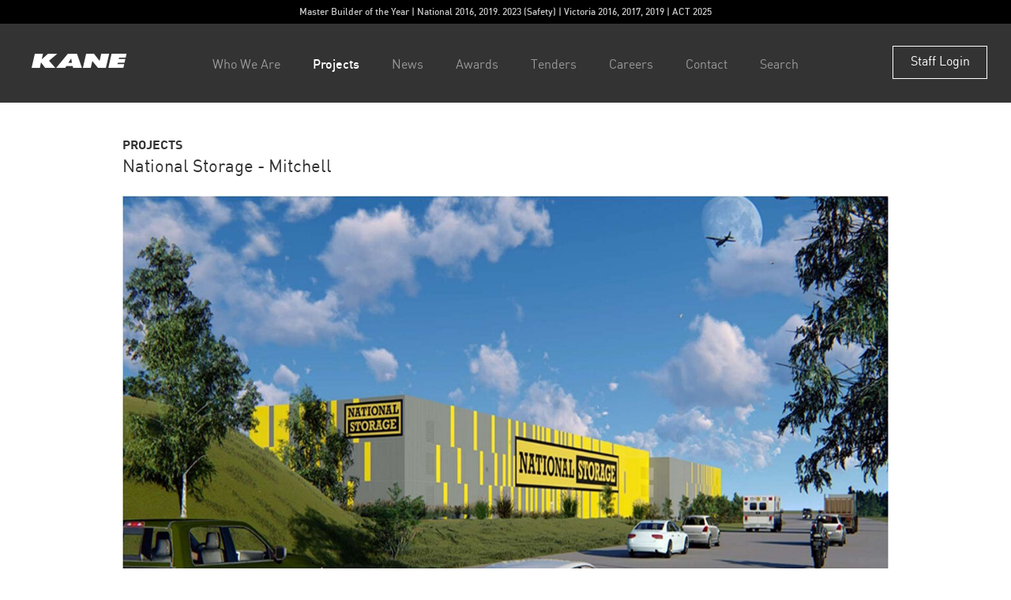

--- FILE ---
content_type: text/html; charset=utf-8
request_url: https://www.kane.com.au/project/national-storage-mitchell
body_size: 4883
content:
<!DOCTYPE html>
<!--[if lt IE 7]><html class="no-js lt-ie9 lt-ie8 lt-ie7"><![endif]-->
<!--[if IE 7]><html class="no-js lt-ie9 lt-ie8"><![endif]-->
<!--[if IE 8]><html class="no-js lt-ie9"><![endif]-->
<!--[if gt IE 8]><!--><html class="no-js"><!--<![endif]-->
	<head>
		<meta charset="utf-8">
		<meta http-equiv="X-UA-Compatible" content="IE=edge">
		<title>National Storage - Mitchell - Kane Constructions</title>
		<link rel="home" href="https://www.kane.com.au/" />
		<meta name="description" content="">
		<meta name="viewport" content="width=device-width, initial-scale=1">
		<!-- BEGIN SEOmatic rendered SEO Meta -->

<title>Kane Constructions | National Storage - Mitchell</title>

<!-- Standard SEO -->

<meta http-equiv="Content-Type" content="text/html; charset=utf-8" />
<meta name="referrer" content="no-referrer-when-downgrade" />
<meta name="description" content=" Kane Constructions was awarded the $11 million Design and Construct contract to deliver a new storage facility for National Storage at their existing facility…" />
<meta name="generator" content="SEOmatic" />
<link rel="canonical" href="https://www.kane.com.au/project/national-storage-mitchell" />
<link rel="alternate" href="https://www.kane.com.au/project/national-storage-mitchell" hreflang="x-default" />
<meta name="geo.placename" content="Kane Constructions" />

<!-- Dublin Core basic info -->

<meta name="dcterms.Identifier" content="https://www.kane.com.au/project/national-storage-mitchell" />
<meta name="dcterms.Format" content="text/html" />
<meta name="dcterms.Relation" content="Kane Constructions" />
<meta name="dcterms.Language" content="en" />
<meta name="dcterms.Publisher" content="Kane Constructions" />
<meta name="dcterms.Type" content="text/html" />
<meta name="dcterms.Coverage" content="https://www.kane.com.au/" />
<meta name="dcterms.Rights" content="Copyright &copy;2026 Kane Constructions." />
<meta name="dcterms.Title" content="National Storage - Mitchell" />
<meta name="dcterms.Subject" content="" />
<meta name="dcterms.Contributor" content="Kane Constructions" />
<meta name="dcterms.Date" content="2026-01-30" />
<meta name="dcterms.Description" content=" Kane Constructions was awarded the $11 million Design and Construct contract to deliver a new storage facility for National Storage at their existing facility…" />

<!-- Facebook OpenGraph -->

<meta property="og:type" content="website" />
<meta property="og:locale" content="en_us" />
<meta property="og:url" content="https://www.kane.com.au/project/national-storage-mitchell" />
<meta property="og:title" content="Kane Constructions | National Storage - Mitchell" />
<meta property="og:image" content="https://www.kane.com.au/assets/_socialShare/National-Storage-Project-Image.jpg" />
<meta property="og:site_name" content="Kane Constructions" />
<meta property="og:description" content="Kane Constructions was awarded the $11 million Design and Construct contract to deliver a new storage facility for National Storage at their existing facility in Mitchell.  The project scope includes the construction of a new three storey, 9,436m2 storage facility and minor demolition works to clear existing temporary structures.  The project reached practical completion in August 2020." />


<!-- Humans.txt authorship http://humanstxt.org -->

<link type="text/plain" rel="author" href="/humans.txt" />

<!-- Domain verification -->


<!-- Identity -->

<script type="application/ld+json">
{
    "@context": "http://schema.org",
    "@type": "Corporation",
    "name": "Kane Constructions",
    "url": "http://kane.com.au",
    "sameAs": ["https://www.linkedin.com/company/kane-constructions-pty-ltd","https://www.instagram.com/kaneconstructions"],
    "location": {
        "@type": "Place",
        "name": "Kane Constructions",
        "url": "http://kane.com.au",
        "sameAs": ["https://www.linkedin.com/company/kane-constructions-pty-ltd","https://www.instagram.com/kaneconstructions"] 
    } 
}
</script>

<!-- WebSite -->

<script type="application/ld+json">
{
    "@context": "http://schema.org",
    "@type": "WebSite",
    "name": "Kane Constructions",
    "description": "We are a multi award winning, privately owned commercial construction company active in all sectors of the industry.",
    "url": "https://www.kane.com.au",
    "image": "https://www.kane.com.au/assets/Kane_170808_180735.jpg",
    "sameAs": ["https://www.linkedin.com/company/kane-constructions-pty-ltd","https://www.instagram.com/kaneconstructions"],
    "copyrightHolder": {
        "@type": "Corporation",
        "name": "Kane Constructions",
        "url": "http://kane.com.au",
        "sameAs": ["https://www.linkedin.com/company/kane-constructions-pty-ltd","https://www.instagram.com/kaneconstructions"],
        "location": {
            "@type": "Place",
            "name": "Kane Constructions",
            "url": "http://kane.com.au",
            "sameAs": ["https://www.linkedin.com/company/kane-constructions-pty-ltd","https://www.instagram.com/kaneconstructions"] 
        } 
    },
    "author": {
        "@type": "Corporation",
        "name": "Kane Constructions",
        "url": "http://kane.com.au",
        "sameAs": ["https://www.linkedin.com/company/kane-constructions-pty-ltd","https://www.instagram.com/kaneconstructions"],
        "location": {
            "@type": "Place",
            "name": "Kane Constructions",
            "url": "http://kane.com.au",
            "sameAs": ["https://www.linkedin.com/company/kane-constructions-pty-ltd","https://www.instagram.com/kaneconstructions"] 
        } 
    },
    "creator": {
        "@type": "Organization" 
    } 
}
</script>

<!-- Place -->

<script type="application/ld+json">
{
    "@context": "http://schema.org",
    "@type": "Place",
    "name": "Kane Constructions",
    "url": "http://kane.com.au",
    "sameAs": ["https://www.linkedin.com/company/kane-constructions-pty-ltd","https://www.instagram.com/kaneconstructions"] 
}
</script>

<!-- Main Entity of Page -->

<script type="application/ld+json">
{
    "@context": "http://schema.org",
    "@type": "WebPage",
    "name": "National Storage - Mitchell",
    "description": "Kane Constructions was awarded the $11 million Design and Construct contract to deliver a new storage facility for National Storage at their existing facility in Mitchell.  The project scope includes the construction of a new three storey, 9,436m2 storage facility and minor demolition works to clear existing temporary structures.  The project reached practical completion in August 2020.",
    "image": {
        "@type": "ImageObject",
        "url": "https://www.kane.com.au/assets/Kane_170808_180735.jpg",
        "width": "900",
        "height": "600" 
    },
    "url": "https://www.kane.com.au/project/national-storage-mitchell",
    "mainEntityOfPage": "https://www.kane.com.au/project/national-storage-mitchell",
    "inLanguage": "en_us",
    "headline": "National Storage - Mitchell",
    "author": {
        "@type": "Corporation",
        "name": "Kane Constructions",
        "url": "http://kane.com.au",
        "sameAs": ["https://www.linkedin.com/company/kane-constructions-pty-ltd","https://www.instagram.com/kaneconstructions"],
        "location": {
            "@type": "Place",
            "name": "Kane Constructions",
            "url": "http://kane.com.au",
            "sameAs": ["https://www.linkedin.com/company/kane-constructions-pty-ltd","https://www.instagram.com/kaneconstructions"] 
        } 
    },
    "copyrightHolder": {
        "@type": "Corporation",
        "name": "Kane Constructions",
        "url": "http://kane.com.au",
        "sameAs": ["https://www.linkedin.com/company/kane-constructions-pty-ltd","https://www.instagram.com/kaneconstructions"],
        "location": {
            "@type": "Place",
            "name": "Kane Constructions",
            "url": "http://kane.com.au",
            "sameAs": ["https://www.linkedin.com/company/kane-constructions-pty-ltd","https://www.instagram.com/kaneconstructions"] 
        } 
    },
    "publisher": {
        "@type": "Organization",
        "name": "Kane Constructions",
        "url": "http://kane.com.au",
        "sameAs": ["https://www.linkedin.com/company/kane-constructions-pty-ltd","https://www.instagram.com/kaneconstructions"],
        "location": {
            "@type": "Place",
            "name": "Kane Constructions",
            "url": "http://kane.com.au",
            "sameAs": ["https://www.linkedin.com/company/kane-constructions-pty-ltd","https://www.instagram.com/kaneconstructions"] 
        } 
    },
    "breadcrumb": {
        "@type": "BreadcrumbList",
        "itemListElement": [
            {
                "@type": "ListItem",
                "position": "1",
                "item": {
                    "@id": "https://www.kane.com.au",
                    "name": "Home" 
                } 
            },
            {
                "@type": "ListItem",
                "position": "2",
                "item": {
                    "@id": "https://www.kane.com.au/project/national-storage-mitchell",
                    "name": "National Storage - Mitchell" 
                } 
            }
        ] 
    } 
}
</script>

<!-- Breadcrumbs -->

<script type="application/ld+json">
{
    "@context": "http://schema.org",
    "@type": "BreadcrumbList",
    "itemListElement": [
        {
            "@type": "ListItem",
            "position": "1",
            "item": {
                "@id": "https://www.kane.com.au",
                "name": "Home" 
            } 
        },
        {
            "@type": "ListItem",
            "position": "2",
            "item": {
                "@id": "https://www.kane.com.au/project/national-storage-mitchell",
                "name": "National Storage - Mitchell" 
            } 
        }
    ] 
}
</script>

<!-- Google Tag Manager -->


<!-- Google Analytics -->


<!-- END SEOmatic rendered SEO Meta -->
		<link rel="stylesheet" href="https://www.kane.com.au//css/styles.css?v=3">
		<script src="https://www.kane.com.au/js/vendor/modernizr-2.8.3.min.js"></script>
		<link rel="apple-touch-icon" sizes="180x180" href="https://www.kane.com.au/favicon/apple-touch-icon.png">
		<link rel="icon" type="image/png" href="https://www.kane.com.au/favicon/favicon-32x32.png" sizes="32x32">
		<link rel="icon" type="image/png" href="https://www.kane.com.au/favicon/favicon-16x16.png" sizes="16x16">
		<link rel="manifest" href="https://www.kane.com.au/favicon/site.webmanifest">
		<link rel="mask-icon" href="https://www.kane.com.au/favicon/safari-pinned-tab.svg" color="#686a72">
		<link rel="shortcut icon" href="https://www.kane.com.au/favicon/favicon.ico">
		<meta name="apple-mobile-web-app-title" content="RFG">
		<meta name="msapplication-config" content="https://www.kane.com.au/favicon/browserconfig.xml">
		<script type="text/javascript">
			var csrfTokenName = "CRAFT_CSRF_TOKEN";
			var csrfTokenValue = "VtVhtAuOpv2Ledf1aUxP0qYmo4w93fgOajEQljlw";
			var baseUrl = "https://www.kane.com.au/";
		</script>
	</head>
	<body>
						<header>
						<div class="site-message">
				<span><a href="https://www.kane.com.au/awards">Master Builder of the Year | National 2016, 2019. 2023 (Safety) | Victoria 2016, 2017, 2019 | ACT 2025</a></span>
			</div>
						<div class="branding-navigation">
				<div class="branding">
					<a href="https://www.kane.com.au/" title="Kane Constructions"><i class="icon-kane"></i></a>
				</div>
				<nav>
										<ul>
						<li class="parent" data-group="whoweare"><a href="https://www.kane.com.au/whoweare" class="inactive">Who We Are</a></li>
						<li class="parent" data-group="projects"><a href="https://www.kane.com.au/projects" class="active">Projects</a></li>
						<li class="parent" data-group="news"><a href="https://www.kane.com.au/news" class="inactive">News</a></li>
						<li><a href="https://www.kane.com.au/awards" class="inactive">Awards</a></li>
						<li class="parent" data-group="tenders"><a href="https://www.kane.com.au/tenders" class="inactive">Tenders</a></li>
						<li class="parent" data-group="careers"><a href="https://www.kane.com.au/whoweare/careers-at-kane" class="inactive">Careers</a></li>
						<li><a href="https://www.kane.com.au/contact" class="inactive">Contact</a></li>
						<li><a href="#" class="showsearchinput inactive">Search</a></li>
					</ul>
									</nav>
				<div class="staff-login">
					<a href="https://kane.luciditysoftware.com.au/home/login/intranet" target="_blank">Staff Login</a>
				</div>
				<div class="menu-toggle">
					<span class="top-bar"></span>
					<span class="middle-bar"></span>
					<span class="bottom-bar"></span>
				</div>
			</div>
		</header>
		<div id="sub-navigation">
			<div class="sub-navigation-group" data-group="whoweare">
				<div class="inner">
					<span>
												<a href="/whoweare/profile">Profile</a>
												<a href="/whoweare/board-of-directors">Board of Directors</a>
												<a href="/whoweare/executive-team">Executive Team</a>
												<a href="/whoweare/our-culture">Our Culture</a>
												<a href="/whoweare/financial">Financial</a>
												<a href="/whoweare/systems">Systems</a>
												<a href="/whoweare/careers-at-kane">Careers</a>
											</span>
				</div>
			</div>
			<div class="sub-navigation-group" data-group="projects">
				<div class="inner">
					<span>
						<a href="https://www.kane.com.au/projects?status=featured">Featured</a>
						<a href="https://www.kane.com.au/projects?status=current">Current</a>
						<a href="https://www.kane.com.au/projects?status=completed">Complete</a>
					</span>
				</div>
			</div>
			<div class="sub-navigation-group" data-group="news">
				<div class="inner">
					<span>
						<a href="https://www.kane.com.au/news">All</a>
																		<a href="https://www.kane.com.au/news/victoria">Victoria</a>
																								<a href="https://www.kane.com.au/news/new-south-wales">New South Wales</a>
																								<a href="https://www.kane.com.au/news/queensland">Queensland</a>
																								<a href="https://www.kane.com.au/news/kps">Kane Property Services</a>
																													</span>
				</div>
			</div>
			<div class="sub-navigation-group" data-group="tenders">
				<div class="inner">
					<span>
						<a href="https://www.kane.com.au/tenders">Electronic Tendering</a>
						<!-- <a href="https://www.kane.com.au/tenders/subcontractors-registration">Subcontractors Registration</a> -->
					</span>
				</div>
			</div>
			<div class="sub-navigation-group" data-group="careers">
				<div class="inner">
					<span>
						<a href="https://www.kane.com.au/whoweare/careers-at-kane">Your Career: Established Professionals</a>
						<a href="https://www.kane.com.au/careers/the-kane-way-program-trainees-graduates">The Kane Way Program: Trainees & Graduates</a>
						<a href="https://www.kane.com.au/careers/apply-now">Apply Now</a>
					</span>
				</div>
			</div>
		</div>
		<div id="search-input">
			<div class="inner">
				<form action="https://www.kane.com.au/search/results">
					<div class="search-field">
						<input type="text" name="q" placeholder="Search">
					</div>
					<div class="search-action">
						<i class="icon-search"></i>
					</div>
				</form>
			</div>
		</div>
		<div id="mobile-menu">
			<ul>
				<li><a href="https://www.kane.com.au/whoweare" class="parent">Who We Are</a>
					<ul>
												<li><a href="/whoweare/profile">Profile</a></li>
												<li><a href="/whoweare/board-of-directors">Board of Directors</a></li>
												<li><a href="/whoweare/executive-team">Executive Team</a></li>
												<li><a href="/whoweare/our-culture">Our Culture</a></li>
												<li><a href="/whoweare/financial">Financial</a></li>
												<li><a href="/whoweare/systems">Systems</a></li>
												<li><a href="/whoweare/careers-at-kane">Careers</a></li>
											</ul>
				</li>
				<li>
					<a href="https://www.kane.com.au/projects" class="parent">Projects</a>
					<ul>
						<li><a href="https://www.kane.com.au/projects?status=featured">Featured</a></li>
						<li><a href="https://www.kane.com.au/projects?status=current">Current</a></li>
						<li><a href="https://www.kane.com.au/projects?status=completed">Complete</a></li>
					</ul>
				</li>
				<li><a href="https://www.kane.com.au/news" class="parent">News</a>
					<ul>
						<li><a href="https://www.kane.com.au/news">All</a></li>
																		<li><a href="https://www.kane.com.au/news/victoria">Victoria</a></li>
																								<li><a href="https://www.kane.com.au/news/new-south-wales">New South Wales</a></li>
																								<li><a href="https://www.kane.com.au/news/queensland">Queensland</a></li>
																								<li><a href="https://www.kane.com.au/news/kps">Kane Property Services</a></li>
																													</ul>
				</li>
				<li><a href="https://www.kane.com.au/awards">Awards</a></li>
				<li><a href="https://www.kane.com.au/tenders">Tenders</a>
				<li><a href="https://www.kane.com.au/whoweare/careers-at-kane" class="parent">Careers</a>
					<ul>
						<li><a href="https://www.kane.com.au/whoweare/careers-at-kane">Your Career: Established Professionals</a></li>
						<li><a href="https://www.kane.com.au/careers/the-kane-way-program-trainees-graduates">The Kane Way Program: Trainees & Graduates</a></li>
						<li><a href="https://www.kane.com.au/careers/apply-now">Apply Now</a></li>
						<!-- <li><a href="https://www.kane.com.au/tenders/subcontractors-registration">Subcontractors Registration</a></li> -->
					</ul>
				</li>
				<li><a href="https://www.kane.com.au/contact">Contact</a></li>
				<li><a href="https://kane.integralcs.com" target="_blank">Staff Login</a></li>
			</ul>
		</div>
		<main>
				<div id="project">
		<div class="inner">
			<div class="project-title">
				<h6>PROJECTS</h6>
				<h1>National Storage - Mitchell</h1>
			</div>
			<div class="project-slider">
				<div class="slide-page-left">
					<i class="icon-arrow-left"></i>
				</div>
				<div class="slide-page-right">
					<i class="icon-arrow-right"></i>
				</div>
								<div class="slides">
																				<div class="slide">
						<img src="https://www.kane.com.au/assets/_projectSlide/National-Storage-Project-Image.jpg" />
					</div>
														</div>
							</div>
			<div class="project-content">
				<div class="details">
					<div class="detail">
						<h6>Sector</h6>
												<h4><a href="https://www.kane.com.au/projects?sector=commercial">Commercial</a></h4>
											</div>
										<div class="detail">
						<h6>Value</h6>
						<h4>$11M</h4>
					</div>
															<div class="detail">
						<h6>Client</h6>
						<h4>National Storage </h4>
					</div>
															<div class="detail">
						<h6>Consultants</h6>
						<h4>CHP Projects<br />
Sellick Consultants<br />
Hayes Anderson Lynch<br />
Lucid Consulting</h4>
					</div>
																				<div class="pdf-download">
						<a href="https://www.kane.com.au/actions/PdfPrint/Generate/?project=national-storage-mitchell">Project PDF</a>
					</div>
				</div>
				<div class="content">
					<p>Kane Constructions was awarded the $11 million Design and Construct contract to deliver a new storage facility for National Storage at their existing facility in Mitchell. </p>
<p>The project scope includes the construction of a new three storey, 9,436m2 storage facility and minor demolition works to clear existing temporary structures. </p>
<p>The project reached practical completion in August 2020.</p>
					<div class="back-social">
						<div class="back">
							<a href="https://www.kane.com.au/projects">Back to Projects</a>
						</div>
						<div class="social-share">
							<a href="https://www.linkedin.com/shareArticle?mini=true&url=https://www.kane.com.au/project/national-storage-mitchell&title=National Storage - Mitchell&summary=&source=" target="_blank"><i class="icon-linkedin"></i></a>
							<a href="https://twitter.com/home?status=https://www.kane.com.au/project/national-storage-mitchell" target="_blank"><i class="icon-twitter"></i></a>
							<a href="https://www.facebook.com/sharer/sharer.php?u=https://www.kane.com.au/project/national-storage-mitchell" target="_blank"><i class="icon-facebook"></i></a>
						</div>
					</div>
				</div>
			</div>
						<div class="related-projects">
				<div class="title">
					<h2>Related Projects</h2>
				</div>
				<div class="related-projects-grid">
										<div class="project-grid-item">
												<div class="media">
							<a href="https://www.kane.com.au/project/woodhouse-timber-warehouse-darra" title="Woodhouse Timber Warehouse, Darra">
								<img src="https://www.kane.com.au/assets/_relatedProject/2251_Woodhouse_02.jpg" />
							</a>
						</div>
												<div class="content">
							<a href="https://www.kane.com.au/project/woodhouse-timber-warehouse-darra">
								<h6>Queensland</h6>								<h2>Woodhouse Timber Warehouse, Darra</h2>
							</a>
						</div>
						<div class="tags">
														<a href="https://www.kane.com.au/projects?sector=commercial">Commercial</a>
													</div>
					</div>
										<div class="project-grid-item">
												<div class="media">
							<a href="https://www.kane.com.au/project/menora-foods-noble-park" title="Menora Foods Noble Park">
								<img src="https://www.kane.com.au/assets/_relatedProject/Web01.jpg" />
							</a>
						</div>
												<div class="content">
							<a href="https://www.kane.com.au/project/menora-foods-noble-park">
								<h6>Victoria</h6>								<h2>Menora Foods Noble Park</h2>
							</a>
						</div>
						<div class="tags">
														<a href="https://www.kane.com.au/projects?sector=commercial">Commercial</a>
													</div>
					</div>
									</div>
			</div>
					</div>
	</div>
			<div id="push"></div>
		</main>
		<footer>
			<div class="inner">
				<div class="footer-alpha">
					<div class="details">
						<p><span>Kane Constructions Pty Ltd</span><br />
						ABN 49 007 354 396</p>
					</div>
					<div class="social">
						<a href="https://www.linkedin.com/company/kane-constructions-pty-ltd" target="_blank"><i class="icon-linkedin"></i></a>
						<a href="https://www.instagram.com/kaneconstructions/" target="_blank"><i class="icon-instagram"></i></a>
					</div>
				</div>
				<div class="footer-beta">
					<ul>
						<li><a href="https://www.kane.com.au/whoweare" class="section">Who We Are</a></li>
												<li><a href="/whoweare/profile">Profile</a></li>
												<li><a href="/whoweare/board-of-directors">Board of Directors</a></li>
												<li><a href="/whoweare/executive-team">Executive Team</a></li>
												<li><a href="/whoweare/our-culture">Our Culture</a></li>
												<li><a href="/whoweare/financial">Financial</a></li>
												<li><a href="/whoweare/systems">Systems</a></li>
												<li><a href="/whoweare/careers-at-kane">Careers</a></li>
											</ul>
				</div>
				<div class="footer-gamma">
					<ul>
						<li><a href="https://www.kane.com.au/projects" class="section">Projects</a></li>
						<li><a href="https://www.kane.com.au/projects?status=featured">Featured</a></li>
						<li><a href="https://www.kane.com.au/projects?status=current">Current</a></li>
						<li><a href="https://www.kane.com.au/projects?status=completed">Complete</a></li>
						<li><a href="https://www.kane.com.au/news" class="section">News</a></li>
						<li><a href="https://www.kane.com.au/awards" class="section">Awards</a></li>
					</ul>
				</div>
				<div class="footer-delta">
					<ul>
						<li><a href="https://www.kane.com.au/contact" class="section">Contact</a></li>
																		<li><a href="https://www.kane.com.au/contact#victoria">Victoria</a></li>
																								<li><a href="https://www.kane.com.au/contact#new-south-wales">New South Wales</a></li>
																								<li><a href="https://www.kane.com.au/contact#queensland">Queensland</a></li>
																								<li><a href="https://www.kane.com.au/contact#kps">Kane Property Services</a></li>
																																										<li><a href="http://areteaustralia.com.au/" target="_blank">arete</a></li>
						<li><a href="https://www.kane.com.au/tenders" class="section">Tenders</a></li>
						<li><a href="https://kane.luciditysoftware.com.au/home/login/intranet" target="_blank" class="section">Staff Login</a></li>
					</ul>
				</div>
			</div>
		</footer>
		<script type="text/javascript" src="https://maps.googleapis.com/maps/api/js?key=AIzaSyDKWVdj6LutlC_pDLuj4wT9GHxaEHyPmAc"></script>
		<script src="https://www.kane.com.au/js/vendor/jquery-3.1.1.min.js"></script>
		<script src="https://www.kane.com.au/js/libs.min.js"></script>
		<script src="https://www.kane.com.au/js/templates.js"></script>
		<script src="https://www.kane.com.au/js/main.js"></script>
		<script type="text/javascript">
		  var _gaq = _gaq || [];
		  _gaq.push(['_setAccount', 'UA-15113002-1']);
		  _gaq.push(['_trackPageview']);
		  (function() {
		    var ga = document.createElement('script'); ga.type = 'text/javascript'; ga.async = true;
		    ga.src = ('https:' == document.location.protocol ? 'https://ssl' : 'http://www') + '.google-analytics.com/ga.js';
		    var s = document.getElementsByTagName('script')[0]; s.parentNode.insertBefore(ga, s);
		  })();
		</script>


		<script type="text/javascript">
		piAId = '319651';
		piCId = '1221';
		(function() {
			function async_load(){
				var s = document.createElement('script'); s.type = 'text/javascript';
				s.src = ('https:' == document.location.protocol ? 'https://pi' : 'http://cdn') + '.pardot.com/pd.js';
				var c = document.getElementsByTagName('script')[0]; c.parentNode.insertBefore(s, c);
			}
			if(window.attachEvent) {
				window.attachEvent('onload', async_load);
			} else {
				window.addEventListener('load', async_load, false);
			}
		})();
		</script>
		<!--Start of HubSpot Embed Code -->
		<script type="text/javascript" id="hs -script-loader" async defer src="//js.hs-scripts.com/9331821.js"></script>
		<!--End of HubSpot Embed Code -->
	<script defer src="https://static.cloudflareinsights.com/beacon.min.js/vcd15cbe7772f49c399c6a5babf22c1241717689176015" integrity="sha512-ZpsOmlRQV6y907TI0dKBHq9Md29nnaEIPlkf84rnaERnq6zvWvPUqr2ft8M1aS28oN72PdrCzSjY4U6VaAw1EQ==" data-cf-beacon='{"version":"2024.11.0","token":"8686e6008b5843da8ef2d705d96263ff","r":1,"server_timing":{"name":{"cfCacheStatus":true,"cfEdge":true,"cfExtPri":true,"cfL4":true,"cfOrigin":true,"cfSpeedBrain":true},"location_startswith":null}}' crossorigin="anonymous"></script>
</body>
</html>

--- FILE ---
content_type: text/css
request_url: https://www.kane.com.au//css/styles.css?v=3
body_size: 11050
content:
/*! normalize.css v3.0.3 | MIT License | github.com/necolas/normalize.css */html{font-family:sans-serif;-ms-text-size-adjust:100%;-webkit-text-size-adjust:100%}body{margin:0}article,aside,details,figcaption,figure,footer,header,hgroup,main,menu,nav,section,summary{display:block}audio,canvas,progress,video{display:inline-block;vertical-align:baseline}audio:not([controls]){display:none;height:0}[hidden],template{display:none}a{background-color:transparent}a:active,a:hover{outline:0}abbr[title]{border-bottom:1px dotted}b,strong{font-weight:700}dfn{font-style:italic}h1{font-size:2em;margin:.67em 0}mark{background:#ff0;color:#000}small{font-size:80%}sub,sup{font-size:75%;line-height:0;position:relative;vertical-align:baseline}sup{top:-.5em}sub{bottom:-.25em}img{border:0}svg:not(:root){overflow:hidden}figure{margin:1em 40px}hr{box-sizing:content-box;height:0}pre{overflow:auto}code,kbd,pre,samp{font-family:monospace,monospace;font-size:1em}button,input,optgroup,select,textarea{color:inherit;font:inherit;margin:0}button{overflow:visible}button,select{text-transform:none}button,html input[type=button],input[type=reset],input[type=submit]{-webkit-appearance:button;cursor:pointer}button[disabled],html input[disabled]{cursor:default}button::-moz-focus-inner,input::-moz-focus-inner{border:0;padding:0}input{line-height:normal}input[type=checkbox],input[type=radio]{box-sizing:border-box;padding:0}input[type=number]::-webkit-inner-spin-button,input[type=number]::-webkit-outer-spin-button{height:auto}input[type=search]{-webkit-appearance:textfield;box-sizing:content-box}input[type=search]::-webkit-search-cancel-button,input[type=search]::-webkit-search-decoration{-webkit-appearance:none}fieldset{border:1px solid silver;margin:0 2px;padding:.35em .625em .75em}legend{border:0;padding:0}textarea{overflow:auto}optgroup{font-weight:700}table{border-collapse:collapse;border-spacing:0}td,th{padding:0}/*! HTML5 Boilerplate v5.3.0 | MIT License | https://html5boilerplate.com/ */html{color:#222;font-size:1em;line-height:1.4}::-moz-selection{background:#666;text-shadow:none}::selection{background:#666;text-shadow:none}hr{display:block;height:1px;border:0;border-top:1px solid #ccc;margin:1em 0;padding:0}audio,canvas,iframe,img,svg,video{vertical-align:middle}fieldset{border:0;margin:0;padding:0}textarea{resize:vertical}.browserupgrade{margin:.2em 0;background:#ccc;color:#000;padding:.2em 0}.hidden{display:none!important}.visuallyhidden{border:0;clip:rect(0 0 0 0);height:1px;margin:-1px;overflow:hidden;padding:0;position:absolute;width:1px}.visuallyhidden.focusable:active,.visuallyhidden.focusable:focus{clip:auto;height:auto;margin:0;overflow:visible;position:static;width:auto}.invisible{visibility:hidden}.clearfix:after,.clearfix:before{content:" ";display:table}.clearfix:after{clear:both}@media print{*,:after,:before,:first-letter,:first-line{background:0 0!important;color:#000!important;box-shadow:none!important;text-shadow:none!important}a,a:visited{text-decoration:underline}a[href]:after{content:" (" attr(href) ")"}abbr[title]:after{content:" (" attr(title) ")"}a[href^="#"]:after,a[href^="javascript:"]:after{content:""}blockquote,pre{border:1px solid #999;page-break-inside:avoid}thead{display:table-header-group}img,tr{page-break-inside:avoid}img{max-width:100%!important}h2,h3,p{orphans:3;widows:3}h2,h3{page-break-after:avoid}}@font-face{font-family:DIN;src:url(fonts/DIN-Bold.eot);src:url(fonts/DIN-Bold.eot?#iefix) format("embedded-opentype"),url(fonts/DIN-Bold.woff) format("woff"),url(fonts/DIN-Bold.svg#webfont) format("svg");font-weight:600;font-style:normal;font-stretch:normal}@font-face{font-family:DIN;src:url(fonts/din-medium-webfont.eot);src:url(fonts/din-medium-webfont.eot?#iefix) format("embedded-opentype"),url(fonts/din-medium-webfont.woff) format("woff"),url(fonts/din-medium-webfont.svg#webfont) format("svg");font-weight:500;font-style:normal;font-stretch:normal}@font-face{font-family:DIN;src:url(fonts/din-regular-webfont.eot);src:url(fonts/din-regular-webfont.eot?#iefix) format("embedded-opentype"),url(fonts/din-regular-webfont.woff) format("woff"),url(fonts/din-regular-webfont.svg#webfont) format("svg");font-weight:400;font-style:normal;font-stretch:normal}@font-face{font-family:DIN;src:url(fonts/din-light-webfont.eot);src:url(fonts/din-light-webfont.eot?#iefix) format("embedded-opentype"),url(fonts/din-light-webfont.woff) format("woff"),url(fonts/din-light-webfont.svg#webfont) format("svg");font-weight:200;font-style:normal;font-stretch:normal}@font-face{font-family:icomoon;src:url(fonts/icomoon.eot?g4tw4c);src:url(fonts/icomoon.eot?g4tw4c#iefix) format("embedded-opentype"),url(fonts/icomoon.woff2?g4tw4c) format("woff2"),url(fonts/icomoon.ttf?g4tw4c) format("truetype"),url(fonts/icomoon.woff?g4tw4c) format("woff"),url(fonts/icomoon.svg?g4tw4c#icomoon) format("svg");font-weight:400;font-style:normal}[class*=" icon-"],[class^=icon-]{font-family:icomoon!important;speak:none;font-style:normal;font-weight:400;font-variant:normal;text-transform:none;line-height:1;-webkit-font-smoothing:antialiased;-moz-osx-font-smoothing:grayscale}.icon-arete:before{content:"\e903"}.icon-search:before{content:"\e902"}.icon-instagram:before{content:"\e900"}.icon-linkedin:before{content:"\e901"}.icon-arrow-left:before{content:"\e904"}.icon-arrow-right:before{content:"\e905"}.icon-arrow-down:before{content:"\e90a"}.icon-close:before{content:"\e906"}.icon-facebook:before{content:"\e907"}.icon-kane:before{content:"\e908"}.icon-twitter:before{content:"\e909"}.slick-slider{position:relative;display:block;box-sizing:border-box;-webkit-touch-callout:none;-webkit-user-select:none;-moz-user-select:none;user-select:none;touch-action:pan-y;-webkit-tap-highlight-color:transparent}.slick-list{position:relative;overflow:hidden;display:block;margin:0;padding:0}.slick-list:focus{outline:0}.slick-list.dragging{cursor:pointer;cursor:hand}.slick-slider .slick-list,.slick-slider .slick-track{transform:translate3d(0,0,0)}.slick-track{position:relative;left:0;top:0;display:block}.slick-track:after,.slick-track:before{content:"";display:table}.slick-track:after{clear:both}.slick-loading .slick-track{visibility:hidden}.slick-slide{float:left;height:100%;min-height:1px;display:none}[dir=rtl] .slick-slide{float:right}.slick-slide img{display:block}.slick-slide.slick-loading img{display:none}.slick-slide.dragging img{pointer-events:none}.slick-initialized .slick-slide{display:block}.slick-loading .slick-slide{visibility:hidden}.slick-vertical .slick-slide{display:block;height:auto;border:1px solid transparent}.slick-arrow.slick-hidden{display:none}.select2-container{box-sizing:border-box;display:inline-block;margin:0;position:relative;vertical-align:middle;font-size:16px}.select2-container .select2-selection--single{box-sizing:border-box;cursor:pointer;display:block;height:40px;-moz-user-select:none;user-select:none;-webkit-user-select:none}.select2-container .select2-selection--single .select2-selection__rendered{display:block;padding-left:9px;padding-right:40px;overflow:hidden;text-overflow:ellipsis;white-space:nowrap}.select2-container .select2-selection--single .select2-selection__clear{position:relative}.select2-container[dir=rtl] .select2-selection--single .select2-selection__rendered{padding-right:8px;padding-left:20px}.select2-container .select2-selection--multiple{box-sizing:border-box;cursor:pointer;display:block;min-height:32px;-moz-user-select:none;user-select:none;-webkit-user-select:none}.select2-container .select2-selection--multiple .select2-selection__rendered{display:inline-block;overflow:hidden;padding-left:8px;text-overflow:ellipsis;white-space:nowrap}.select2-container .select2-search--inline{float:left}.select2-container .select2-search--inline .select2-search__field{box-sizing:border-box;border:none;font-size:100%;margin-top:5px;padding:0}.select2-container .select2-search--inline .select2-search__field::-webkit-search-cancel-button{-webkit-appearance:none}.select2-dropdown{background-color:#fff;border:1px solid #999;box-sizing:border-box;display:block;position:absolute;left:-100000px;width:100%;z-index:1051}.select2-results{display:block}.select2-results__options{list-style:none;margin:0;padding:0}.select2-results__option{padding:2px 6px 0 10px;line-height:40px;-moz-user-select:none;user-select:none;-webkit-user-select:none}.select2-results__option[aria-selected]{cursor:pointer}.select2-container--open .select2-dropdown{left:0}.select2-container--open .select2-dropdown--above{border-bottom:none;border-bottom-left-radius:0;border-bottom-right-radius:0}.select2-container--open .select2-dropdown--below{border-top:none;border-top-left-radius:0;border-top-right-radius:0}.select2-search--dropdown{display:none;padding:4px}.select2-search--dropdown .select2-search__field{padding:4px;width:100%;box-sizing:border-box}.select2-search--dropdown .select2-search__field::-webkit-search-cancel-button{-webkit-appearance:none}.select2-search--dropdown.select2-search--hide{display:none}.select2-close-mask{border:0;margin:0;padding:0;display:block;position:fixed;left:0;top:0;min-height:100%;min-width:100%;height:auto;width:auto;opacity:0;z-index:99;background-color:#fff;filter:alpha(opacity=0)}.select2-hidden-accessible{border:0!important;clip:rect(0 0 0 0)!important;height:1px!important;margin:-1px!important;overflow:hidden!important;padding:0!important;position:absolute!important;width:1px!important}.select2-container--default .select2-selection--single{background-color:#fff;border:1px solid #999}.select2-container--default .select2-selection--single .select2-selection__rendered{color:#444;line-height:40px}.select2-container--default .select2-selection--single .select2-selection__clear{cursor:pointer;float:right;font-weight:700}.select2-container--default .select2-selection--single .select2-selection__placeholder{color:#999}.select2-container--default .select2-selection--single .select2-selection__arrow{height:40px;position:absolute;top:1px;right:1px;width:40px}.select2-container--default .select2-selection--single .select2-selection__arrow b{border-color:#888 transparent transparent transparent;border-style:solid;border-width:5px 4px 0 4px;height:0;left:50%;margin-left:-4px;margin-top:-2px;position:absolute;top:50%;width:0}.select2-container--default[dir=rtl] .select2-selection--single .select2-selection__clear{float:left}.select2-container--default[dir=rtl] .select2-selection--single .select2-selection__arrow{left:1px;right:auto}.select2-container--default.select2-container--disabled .select2-selection--single{background-color:#eee;cursor:default}.select2-container--default.select2-container--disabled .select2-selection--single .select2-selection__clear{display:none}.select2-container--default.select2-container--open .select2-selection--single .select2-selection__arrow b{border-color:transparent transparent #888 transparent;border-width:0 4px 5px 4px}.select2-container--default .select2-selection--multiple{background-color:#fff;border:1px solid #999;cursor:text}.select2-container--default .select2-selection--multiple .select2-selection__rendered{box-sizing:border-box;list-style:none;margin:0;padding:0 5px;width:100%}.select2-container--default .select2-selection--multiple .select2-selection__rendered li{list-style:none}.select2-container--default .select2-selection--multiple .select2-selection__placeholder{color:#999;margin-top:5px;float:left}.select2-container--default .select2-selection--multiple .select2-selection__clear{cursor:pointer;float:right;font-weight:700;margin-top:5px;margin-right:10px}.select2-container--default .select2-selection--multiple .select2-selection__choice{background-color:#e4e4e4;border:1px solid #999;cursor:default;float:left;margin-right:5px;margin-top:5px;padding:0 5px}.select2-container--default .select2-selection--multiple .select2-selection__choice__remove{color:#999;cursor:pointer;display:inline-block;font-weight:700;margin-right:2px}.select2-container--default .select2-selection--multiple .select2-selection__choice__remove:hover{color:#333}.select2-container--default[dir=rtl] .select2-selection--multiple .select2-search--inline,.select2-container--default[dir=rtl] .select2-selection--multiple .select2-selection__choice,.select2-container--default[dir=rtl] .select2-selection--multiple .select2-selection__placeholder{float:right}.select2-container--default[dir=rtl] .select2-selection--multiple .select2-selection__choice{margin-left:5px;margin-right:auto}.select2-container--default[dir=rtl] .select2-selection--multiple .select2-selection__choice__remove{margin-left:2px;margin-right:auto}.select2-container--default.select2-container--focus .select2-selection--multiple{border:solid #000 1px;outline:0}.select2-container--default.select2-container--disabled .select2-selection--multiple{background-color:#eee;cursor:default}.select2-container--default.select2-container--disabled .select2-selection__choice__remove{display:none}.select2-container--default.select2-container--open.select2-container--above .select2-selection--multiple,.select2-container--default.select2-container--open.select2-container--above .select2-selection--single{border-top-left-radius:0;border-top-right-radius:0}.select2-container--default.select2-container--open.select2-container--below .select2-selection--multiple,.select2-container--default.select2-container--open.select2-container--below .select2-selection--single{border-bottom-left-radius:0;border-bottom-right-radius:0}.select2-container--default .select2-search--dropdown .select2-search__field{border:1px solid #999}.select2-container--default .select2-search--inline .select2-search__field{background:0 0;border:none;outline:0;box-shadow:none;-webkit-appearance:textfield}.select2-container--default .select2-results>.select2-results__options{max-height:200px;overflow-y:auto}.select2-container--default .select2-results__option[role=group]{padding:0}.select2-container--default .select2-results__option[aria-disabled=true]{color:#999}.select2-container--default .select2-results__option[aria-selected=true]{background-color:#ddd}.select2-container--default .select2-results__option .select2-results__option{padding-left:1em}.select2-container--default .select2-results__option .select2-results__option .select2-results__group{padding-left:0}.select2-container--default .select2-results__option .select2-results__option .select2-results__option{margin-left:-1em;padding-left:2em}.select2-container--default .select2-results__option .select2-results__option .select2-results__option .select2-results__option{margin-left:-2em;padding-left:3em}.select2-container--default .select2-results__option .select2-results__option .select2-results__option .select2-results__option .select2-results__option{margin-left:-3em;padding-left:4em}.select2-container--default .select2-results__option .select2-results__option .select2-results__option .select2-results__option .select2-results__option .select2-results__option{margin-left:-4em;padding-left:5em}.select2-container--default .select2-results__option .select2-results__option .select2-results__option .select2-results__option .select2-results__option .select2-results__option .select2-results__option{margin-left:-5em;padding-left:6em}.select2-container--default .select2-results__option--highlighted[aria-selected]{background-color:#444;color:#fff}.select2-container--default .select2-results__group{cursor:default;display:block;padding:6px}.select2-container--classic .select2-selection--single{background-color:#f7f7f7;border:1px solid #999;outline:0;background-image:linear-gradient(to bottom,#fff 50%,#eee 100%);background-repeat:repeat-x;filter:progid:DXImageTransform.Microsoft.gradient(startColorstr="#FFFFFFFF", endColorstr="#FFEEEEEE", GradientType=0)}.select2-container--classic .select2-selection--single:focus{border:1px solid #444}.select2-container--classic .select2-selection--single .select2-selection__rendered{color:#444;line-height:40px}.select2-container--classic .select2-selection--single .select2-selection__clear{cursor:pointer;float:right;font-weight:700;margin-right:10px}.select2-container--classic .select2-selection--single .select2-selection__placeholder{color:#999}.select2-container--classic .select2-selection--single .select2-selection__arrow{background-color:#ddd;border:none;border-left:1px solid #999;border-top-right-radius:4px;border-bottom-right-radius:4px;height:26px;position:absolute;top:1px;right:1px;width:20px;background-image:linear-gradient(to bottom,#eee 50%,#ccc 100%);background-repeat:repeat-x;filter:progid:DXImageTransform.Microsoft.gradient(startColorstr="#FFEEEEEE", endColorstr="#FFCCCCCC", GradientType=0)}.select2-container--classic .select2-selection--single .select2-selection__arrow b{border-color:#888 transparent transparent transparent;border-style:solid;border-width:5px 4px 0 4px;height:0;left:50%;margin-left:-4px;margin-top:-2px;position:absolute;top:50%;width:0}.select2-container--classic[dir=rtl] .select2-selection--single .select2-selection__clear{float:left}.select2-container--classic[dir=rtl] .select2-selection--single .select2-selection__arrow{border:none;border-right:1px solid #999;border-radius:0;border-top-left-radius:4px;border-bottom-left-radius:4px;left:1px;right:auto}.select2-container--classic.select2-container--open .select2-selection--single{border:1px solid #444}.select2-container--classic.select2-container--open .select2-selection--single .select2-selection__arrow{background:0 0;border:none}.select2-container--classic.select2-container--open .select2-selection--single .select2-selection__arrow b{border-color:transparent transparent #888 transparent;border-width:0 4px 5px 4px}.select2-container--classic.select2-container--open.select2-container--above .select2-selection--single{border-top:none;border-top-left-radius:0;border-top-right-radius:0;background-image:linear-gradient(to bottom,#fff 0,#eee 50%);background-repeat:repeat-x;filter:progid:DXImageTransform.Microsoft.gradient(startColorstr="#FFFFFFFF", endColorstr="#FFEEEEEE", GradientType=0)}.select2-container--classic.select2-container--open.select2-container--below .select2-selection--single{border-bottom:none;border-bottom-left-radius:0;border-bottom-right-radius:0;background-image:linear-gradient(to bottom,#eee 50%,#fff 100%);background-repeat:repeat-x;filter:progid:DXImageTransform.Microsoft.gradient(startColorstr="#FFEEEEEE", endColorstr="#FFFFFFFF", GradientType=0)}.select2-container--classic .select2-selection--multiple{background-color:#fff;border:1px solid #999;cursor:text;outline:0}.select2-container--classic .select2-selection--multiple:focus{border:1px solid #444}.select2-container--classic .select2-selection--multiple .select2-selection__rendered{list-style:none;margin:0;padding:0 5px}.select2-container--classic .select2-selection--multiple .select2-selection__clear{display:none}.select2-container--classic .select2-selection--multiple .select2-selection__choice{background-color:#e4e4e4;border:1px solid #999;cursor:default;float:left;margin-right:5px;margin-top:5px;padding:0 5px}.select2-container--classic .select2-selection--multiple .select2-selection__choice__remove{color:#888;cursor:pointer;display:inline-block;font-weight:700;margin-right:2px}.select2-container--classic .select2-selection--multiple .select2-selection__choice__remove:hover{color:#555}.select2-container--classic[dir=rtl] .select2-selection--multiple .select2-selection__choice{float:right}.select2-container--classic[dir=rtl] .select2-selection--multiple .select2-selection__choice{margin-left:5px;margin-right:auto}.select2-container--classic[dir=rtl] .select2-selection--multiple .select2-selection__choice__remove{margin-left:2px;margin-right:auto}.select2-container--classic.select2-container--open .select2-selection--multiple{border:1px solid #444}.select2-container--classic.select2-container--open.select2-container--above .select2-selection--multiple{border-top:none;border-top-left-radius:0;border-top-right-radius:0}.select2-container--classic.select2-container--open.select2-container--below .select2-selection--multiple{border-bottom:none;border-bottom-left-radius:0;border-bottom-right-radius:0}.select2-container--classic .select2-search--dropdown .select2-search__field{border:1px solid #999;outline:0}.select2-container--classic .select2-search--inline .select2-search__field{outline:0;box-shadow:none}.select2-container--classic .select2-dropdown{background-color:#fff;border:1px solid transparent}.select2-container--classic .select2-dropdown--above{border-bottom:none}.select2-container--classic .select2-dropdown--below{border-top:none}.select2-container--classic .select2-results>.select2-results__options{max-height:200px;overflow-y:auto}.select2-container--classic .select2-results__option[role=group]{padding:0}.select2-container--classic .select2-results__option[aria-disabled=true]{color:grey}.select2-container--classic .select2-results__option--highlighted[aria-selected]{background-color:#444;color:#fff}.select2-container--classic .select2-results__group{cursor:default;display:block;padding:6px}.select2-container--classic.select2-container--open .select2-dropdown{border-color:#444}*{margin:0}*,:after,:before{box-sizing:border-box}body,html{height:100%;font-family:DIN,"Helvetica Neue",Helvetica,Arial,"Lucida Grande",sans-serif;font-size:62.5%;line-height:17px;color:#333;-webkit-font-smoothing:antialiased;-moz-osx-font-smoothing:grayscale;font-weight:400}body{background-color:#fff}body.shownav{overflow:hidden}h1,h2,h3,h4,h5,h6{color:#333;margin:0 0 20px 0;padding:0;line-height:.9;font-size:14px;letter-spacing:0;font-family:DIN,"Helvetica Neue",Helvetica,Arial,"Lucida Grande",sans-serif;font-style:normal;font-weight:400;text-rendering:optimizeLegibility}p{font-family:DIN,"Helvetica Neue",Helvetica,Arial,"Lucida Grande",sans-serif;color:#333;font-size:1.6rem;line-height:2.5rem;letter-spacing:.005em;margin:0 0 20px 0;font-weight:200}p strong{font-weight:600}ol,ul{padding:0 0 0 20px}li{font-weight:200}input,textarea{font-family:DIN,"Helvetica Neue",Helvetica,Arial,"Lucida Grande",sans-serif;outline:0;transition:all .2s ease-out;border-radius:0}[placeholder],input[placeholder]{color:#fff;opacity:1}::-webkit-input-placeholder{color:#979797;opacity:1!important}:-moz-placeholder{color:#979797}::-moz-placeholder{color:#979797}:-ms-input-placeholder{color:#979797}input:-webkit-autofill{-webkit-box-shadow:0 0 0 1000px #bfbfbf inset;-webkit-text-fill-color:#000!important}a,a:focus,a:visited{color:#000;outline:0;text-decoration:none;transition:all .2s ease-out}a:hover{color:#000;outline:0;text-decoration:none;transition:all .2s ease-out}.inner{width:1170px;margin:0 auto}.has-background{background-size:cover;background-position:center center;-ms-behavior:url(css/backgroundsize.min.htc)}header{position:fixed;top:0;left:0;width:100%;height:130px;background-color:#333;z-index:100}header .site-message{float:left;width:100%;height:30px;background-color:#000;text-align:center}header .site-message span{color:#ccc;font-size:12px;line-height:30px;font-weight:500}header .site-message span a,header .site-message span a:visited{color:#ccc}header .site-message span a:hover{color:#fff}header .branding-navigation{float:left;width:100%;height:100px;position:relative}header .branding-navigation .branding{position:absolute;left:40px;top:50%;transform:translateY(-50%);z-index:5}header .branding-navigation .branding a,header .branding-navigation .branding a:visited{font-size:18px;color:#fff}header .branding-navigation .branding a:hover{color:#ccc}header .branding-navigation nav{position:absolute;top:43px;left:0;width:100%}header .branding-navigation nav ul{float:left;width:100%;margin:0;padding:0;list-style:none;text-align:center}header .branding-navigation nav ul li{display:inline-block;margin:0 20px;padding:0;font-size:16px;font-weight:400;line-height:1}header .branding-navigation nav ul li a,header .branding-navigation nav ul li a:visited{color:#fff;text-decoration:none}header .branding-navigation nav ul li a:hover{color:#ccc}header .branding-navigation nav ul li a.inactive{color:#999}header .branding-navigation nav ul li a.inactive:hover{color:#fff}header .branding-navigation nav ul li a.active{color:#fff;font-weight:500}header .branding-navigation .staff-login{position:absolute;right:30px;top:28px}header .branding-navigation .staff-login a,header .branding-navigation .staff-login a:visited{display:inline-block;border:1px solid #fff;color:#fff;font-size:16px;line-height:40px;font-weight:400;width:120px;text-align:center;background-color:transparent}header .branding-navigation .staff-login a:hover{color:#333;background-color:#fff}header .branding-navigation .menu-toggle{display:none;position:absolute;right:30px;top:40px;width:28px;height:18px;cursor:pointer}header .branding-navigation .menu-toggle span{position:absolute;left:0;width:28px;height:2px;background-color:#fff;display:block;opacity:1;transition:all .2s linear 0s}header .branding-navigation .menu-toggle span.top-bar{top:0}header .branding-navigation .menu-toggle span.middle-bar{top:8px}header .branding-navigation .menu-toggle span.bottom-bar{top:16px}header .branding-navigation .menu-toggle:hover span{background-color:#979797}.shownav header .branding-navigation .menu-toggle span.top-bar{top:8px;transform:rotate(45deg)}.shownav header .branding-navigation .menu-toggle span.middle-bar{top:8px;width:0;left:50%;opacity:0}.shownav header .branding-navigation .menu-toggle span.bottom-bar{top:8px;transform:rotate(-45deg)}#sub-navigation{position:fixed;top:0;left:0;width:100%;background-color:#444;text-align:center;z-index:99;transition:top .3s linear 0s}#sub-navigation.locked,#sub-navigation.visible{top:130px}#sub-navigation .inner{position:relative}#sub-navigation span{font-size:16px;line-height:58px}#sub-navigation span a,#sub-navigation span a:visited{color:#fff;margin:0 15px}#sub-navigation span a:hover{color:#ccc}#sub-navigation .sub-navigation-group{float:left;width:100%;padding:3px 0 0 0;display:none}#search-input{position:fixed;top:0;left:0;width:100%;border-bottom:1px solid #ccc;background-color:#fff;z-index:99;transition:top .3s linear 0s}#search-input.locked,#search-input.visible{top:130px}#search-input .inner{position:relative}#search-input .search-field{float:left;width:100%}#search-input .search-field input{float:left;width:100%;height:60px;border:none;background-color:transparent;font-weight:400;color:#333;font-size:18px;padding:0}#search-input .search-action{position:absolute;right:0;top:18px;cursor:pointer;width:25px;height:25px}#search-input .search-action i{font-size:25px;color:#333;transition:color ease .2s}#search-input .search-action:hover i{color:#999}#mobile-menu{display:none;position:fixed;top:130px;left:0;width:100vw;height:calc(100% - 130px);background-color:#333;z-index:99;overflow-x:hidden;overflow-y:scroll;-webkit-overflow-scrolling:touch}#mobile-menu ul{float:left;width:100%;margin:0;padding:0;list-style:none}#mobile-menu ul li{float:left;width:100%;margin:0;padding:0 40px;font-size:22px;line-height:66px;border-bottom:1px solid #666}#mobile-menu ul li:last-child{border-bottom:none}#mobile-menu ul li a,#mobile-menu ul li a:visited{color:#fff}#mobile-menu ul li a:hover{color:#999}#mobile-menu ul li ul{display:none;margin:-10px 0 10px 0}#mobile-menu ul li ul li{border-bottom:none;line-height:40px;padding:0}#mobile-menu ul li ul li a,#mobile-menu ul li ul li a:visited{color:#999}#mobile-menu ul li ul li a:hover{color:#fff}main{float:left;width:100%;min-height:100%;height:auto!important;height:100%;margin:0 0 -320px 0;position:relative;z-index:1}main .video-embed{position:relative;padding-bottom:56.25%;height:0;overflow:hidden;max-width:100%}main .video-embed embed,main .video-embed iframe,main .video-embed object{position:absolute;top:0;left:0;width:100%;height:100%}main .section-title{float:left;width:100%;margin:0 0 20px 0}main .section-title h1{font-size:30px;font-weight:400;color:#333;line-height:36px;margin:0}main .section-title h6{font-size:16px;font-weight:600;color:#333;text-transform:uppercase;line-height:1;margin:0 0 12px 0}main .section-title h5{font-size:20px;font-weight:400;color:#999;line-height:30px;margin:12px 0 0 0}main #home{float:left;width:100%;margin:130px 0 0 0;background-color:#000}main #home .inner{width:1800px}main #home #features{float:left;width:100%;height:810px;overflow:hidden;position:relative}main #home #features #slide-details{float:left;width:100%;height:100%}main #home #features .description{position:absolute;left:0;bottom:0;width:450px;height:450px;background-color:rgba(34,34,34,.85);z-index:100}main #home #features .description .category{position:absolute;top:40px;left:40px}main #home #features .description .category span{font-size:16px;text-transform:uppercase;font-weight:600;color:#fff}main #home #features .description .content{position:absolute;top:80px;left:40px;width:370px}main #home #features .description .content h2{font-size:26px;line-height:31px;color:#fff}main #home #features .description .content p{font-size:16px;line-height:24px;color:#ccc}main #home #features .description .action{position:absolute;left:40px;bottom:40px}main #home #features .description .action a,main #home #features .description .action a:visited{display:block;border:1px solid #999;color:#fff;font-size:16px;line-height:40px;padding:2px 0 0 0;width:120px;text-align:center}main #home #features .description .action a:hover{border:1px solid #fff;color:#333;background-color:#fff}main #home #features .description .pagination{position:absolute;right:40px;bottom:57px}main #home #features .description .pagination span{float:left;display:block;margin:0 0 0 10px;width:10px;height:10px;border-radius:50%;cursor:pointer;background-color:rgba(255,255,255,.5);transition:background-color linear .2s;text-indent:-99999px}main #home #features .description .pagination span.cycle-pager-active,main #home #features .description .pagination span:hover{background-color:#fff}main #home #features .slides{float:left;width:100%;height:100%}main #home #features .slides .feature{float:left;width:100%;height:100%}main #home #grid{float:left;width:100%}main #home #grid .item{float:left;position:relative}main #home #grid .item .detail{position:absolute;top:0;left:0;width:100%;height:100%;z-index:2}main #home #grid .item .detail .category{position:absolute;top:40px;left:40px}main #home #grid .item .detail .category span{font-size:16px;text-transform:uppercase;font-weight:600;color:#fff}main #home #grid .item .detail .content{position:absolute;top:80px;left:40px;width:370px}main #home #grid .item .detail .content h2{font-size:26px;line-height:31px;color:#fff}main #home #grid .item .detail .content p{font-size:16px;line-height:24px;color:#ccc}main #home #grid .item .detail .footer{position:absolute;bottom:35px;left:40px;width:370px}main #home #grid .item .detail .footer span{font-size:16px;line-height:1;color:#fff}main #home #grid .item .detail .footer a,main #home #grid .item .detail .footer a:visited{color:#fff}main #home #grid .item .detail .footer a:hover{color:#bbb}main #home #grid .item .detail .block-link{display:block;width:100%;height:100%}main #home #grid .item .detail .arete-logo{position:absolute;bottom:85px;left:40px}main #home #grid .item .detail .arete-logo i{font-size:65px;color:#fff}main #home #grid .item .detail .logo{position:absolute;bottom:35px;left:40px}main #home #grid .item .detail .logo i{font-size:18px;color:#fff}main #home #grid .item.news .tint{opacity:1;transition:opacity linear .2s}main #home #grid .item.news:hover .tint{opacity:.6}main #home #grid .item.square{width:450px;height:450px}main #home #grid .item.widemedialeft{width:100%;height:auto;background-color:#333}main #home #grid .item.widemedialeft .media{float:left;width:1350px}main #home #grid .item.widemedialeft .media img{width:100%;height:auto}main #home #grid .item.widemedialeft .detail{width:450px;height:100%;right:0;left:auto}main #home #grid .item.widemedialeft .action{position:absolute;left:40px;bottom:40px}main #home #grid .item.widemedialeft .action a,main #home #grid .item.widemedialeft .action a:visited{display:block;border:1px solid #999;color:#fff;font-size:16px;line-height:40px;padding:2px 0 0 0;width:120px;text-align:center}main #home #grid .item.widemedialeft .action a:hover{border:1px solid #fff;color:#333;background-color:#fff}main #home #grid .item.widemediaright{width:100%;height:auto;background-color:#333}main #home #grid .item.widemediaright .media{float:right;width:1350px}main #home #grid .item.widemediaright .media img{width:100%;height:auto}main #home #grid .item.widemediaright .detail{width:450px;height:100%}main #home #grid .item.widemediaright .action{position:absolute;left:40px;bottom:40px}main #home #grid .item.widemediaright .action a,main #home #grid .item.widemediaright .action a:visited{display:block;border:1px solid #999;color:#fff;font-size:16px;line-height:40px;padding:2px 0 0 0;width:120px;text-align:center}main #home #grid .item.widemediaright .action a:hover{border:1px solid #fff;color:#333;background-color:#fff}main #home #grid .item.address .content p{font-size:26px;line-height:31px;color:#fff}main #home #grid .item.address .content p a,main #home #grid .item.address .content p a:visited{color:#fff}main #home #grid .item.address .content p a:hover{color:#bbb}main #home #grid .item.social .block-link{display:block;width:100%;height:100%;position:relative;z-index:5}main #home #grid .item.social .detail{position:absolute;top:50%;left:0;width:100%;height:auto;text-align:center;transform:translateY(-50%)}main #home #grid .item.social .detail i{font-size:35px;color:#fff;line-height:1}main #home #grid .item.social .detail span{font-size:16px;color:#fff;line-height:1;margin:12px 0 0 0;display:block}main #home #grid .item.social .media-inset{position:absolute;top:0;left:0;width:100%;height:100%;border:15px solid #555;opacity:.3;transition:opacity linear .2s}main #home #grid .item.social:hover .media-inset{opacity:.6}main #home #grid .item.linkedin{background-color:#555}main #home #grid .item.instagram{background-color:#666}main #home #grid .item.arete{background-color:#3d4b5e}main #home #grid .item.profile{background-color:#444}main #home #grid .item.grey-4{background-color:#444}main #home #grid .item.grey-3{background-color:#555}main #home #grid .item.grey-2{background-color:#666}main #home #grid .item.grey-1{background-color:#777}main #home #grid .item .tint{position:absolute;top:0;left:0;width:100%;height:100%;z-index:1}main #home #grid .item .tint.grey{background-color:rgba(51,51,51,.6)}main #home #grid .item .tint.blue{background-color:rgba(0,55,103,.7)}main #home #grid .item .tint.black{background-color:rgba(0,0,0,.6)}main #tenders{float:left;width:100%;margin:220px 0 70px 0;position:relative}main #tenders .inner{position:relative}main #tenders .tenders-form{float:left;width:490px;margin:40px 0 0 0}main #tenders .tenders-form .honey{position:fixed;left:-9999999px}main #tenders .tenders-form h3{float:left;width:100%;font-weight:600;text-transform:uppercase;margin:20px 0}main #tenders .tenders-form p{font-size:16px}main #tenders .tenders-form p a,main #tenders .tenders-form p a:visited{color:#000;border-bottom:1px solid #000}main #tenders .tenders-form p a:hover{color:#979797;border-bottom:1px solid #979797}main #tenders .tenders-form .field{float:left;width:100%;margin:0 0 20px 0}main #tenders .tenders-form .field .field-title{float:left;width:100%;margin:0 0 5px 0}main #tenders .tenders-form .field .field-title label{font-size:16px;color:#999}main #tenders .tenders-form .field .field-title label .required_note{color:#c00}main #tenders .tenders-form .field .field-input{float:left;width:100%}main #tenders .tenders-form .field .field-input select{float:left;width:100%;border:1px solid #999;background-color:transparent;color:#333;height:40px;font-size:16px;padding:0 10px}main #tenders .tenders-form .field .field-input input[type=text]{float:left;width:100%;border:1px solid #999;background-color:transparent;color:#333;height:40px;font-size:16px;padding:0 10px}main #tenders .tenders-form .field .field-input textarea{float:left;width:100%;border:1px solid #999;background-color:transparent;color:#333;height:140px;font-size:16px;padding:10px}main #tenders .tenders-form .field .radiolist ul{float:left;width:100%;margin:0 0 10px 0;list-style:none;padding:0;display:flex}main #tenders .tenders-form .field .radiolist ul li{width:auto;margin:0 30px 0 0;padding:0 0 0 10px;position:relative;font-size:16px;color:#333;position:relative}main #tenders .tenders-form .field .radiolist ul li input{visibility:hidden}main #tenders .tenders-form .field .radiolist ul li input::after{visibility:visible;background-color:#fff;border:1px solid #979797;display:block;position:absolute;content:"";border-radius:50%;height:17px;width:17px;top:-1px;left:0;margin:auto;transition:background 250ms linear;cursor:pointer}main #tenders .tenders-form .field .radiolist ul li input::before{visibility:visible;background-color:transparent;display:block;position:absolute;content:"";border-radius:50%;height:9px;width:9px;top:3px;left:4px;margin:auto;transition:background 250ms linear;z-index:2;cursor:pointer}main #tenders .tenders-form .field .radiolist ul li input:checked::before{background-color:#000}main #tenders .tenders-form .field .checkboxlist ul{float:left;width:100%;margin:0 0 10px 0;list-style:none;padding:0}main #tenders .tenders-form .field .checkboxlist ul li{float:left;width:100%;margin:0 0 10px 0;padding:0 0 0 10px;position:relative;font-size:16px;color:#333;position:relative}main #tenders .tenders-form .field .checkboxlist ul li input{visibility:hidden}main #tenders .tenders-form .field .checkboxlist ul li input::after{visibility:visible;background-color:#fff;border:1px solid #979797;display:block;position:absolute;content:"";height:17px;width:17px;top:-1px;left:0;margin:auto;transition:background 250ms linear;cursor:pointer}main #tenders .tenders-form .field .checkboxlist ul li input::before{visibility:visible;background-color:transparent;display:block;position:absolute;content:"";height:9px;width:9px;top:3px;left:4px;margin:auto;transition:background 250ms linear;z-index:2;cursor:pointer}main #tenders .tenders-form .field .checkboxlist ul li input:checked::before{background-color:#000}main #tenders .tenders-form .actions{float:left;width:100%}main #tenders .tenders-form .actions input[type=submit]{float:left;width:100%;border:none;background-color:#333;color:#fff;height:40px;font-size:16px}main #tenders .tenders-form .actions input[type=submit]:hover{background-color:#999}main #tenders .tenders-form .field .field-input input[type=text].parsley-error{border:1px solid #c00}main #tenders .tenders-form .field .field-input textarea.parsley-error{border:1px solid #c00}main #tenders .parsley-errors-list{display:none}main #tenders .inputfile{width:.1px;height:.1px;opacity:0;overflow:hidden;position:absolute;z-index:-1}main #tenders .inputfile+label{max-width:100%;font-size:16px;text-overflow:ellipsis;white-space:nowrap;cursor:pointer;display:inline-block;overflow:hidden;padding:0 0 0 10px}main #tenders .no-js .inputfile+label{display:none}main #tenders .inputfile.has-focus+label,main #tenders .inputfile:focus+label{outline:1px dotted #000;outline:-webkit-focus-ring-color auto 5px}main #tenders .inputfile+label{color:#000;margin:0 0 10px 0}main #tenders .inputfile+label{border:1px solid #979797;background-color:#fff;padding:0;display:flex}main #tenders .inputfile+label:hover,main #tenders .inputfile.has-focus+label,main #tenders .inputfile:focus+label{border-color:#722040}main #tenders .inputfile+label span{text-indent:17px}main #tenders .inputfile+label span,main #tenders .inputfile+label strong{width:120px;height:40px;display:block;line-height:41px}main #tenders .inputfile+label span{width:200px;min-height:2em;display:inline-block;text-overflow:ellipsis;white-space:nowrap;overflow:hidden;vertical-align:top;flex-grow:1}main #tenders .inputfile+label strong{color:#fff;background-color:#333;display:inline-block;width:120px;height:40px;font-weight:400;line-height:40px;text-align:center}main #tenders .tenders-description{position:absolute;top:120px;right:0;width:570px}main #tenders .tenders-description p{font-size:20px;line-height:28px}main #tenders .tenders-description p a,main #tenders .tenders-description p a:visited{color:#000;border-bottom:1px solid #000}main #tenders .tenders-description p a:hover{color:#979797;border-bottom:1px solid #979797}main #projects{float:left;width:100%;margin:220px 0 70px 0;position:relative}main #projects .loading{position:absolute;top:0;left:0;width:100%;height:100%;z-index:10;background-color:rgba(255,255,255,.8);display:none}main #projects .loading svg{position:fixed;top:50%;left:50%;width:100%;height:100%;z-index:10;transform:translate(-50%,-50%);width:40;height:40px}main #projects .project-menu{float:left;width:270px}main #projects .project-menu h1{font-size:30px;font-weight:400;color:#333;letter-spacing:0rem;margin:0 0 40px 0}main #projects .project-menu .group{float:left;width:100%;margin:0 0 40px 0;position:relative}main #projects .project-menu .group .toggle{display:none;cursor:pointer;position:absolute;right:0;top:0;width:30px;height:30px}main #projects .project-menu .group .toggle i{position:absolute;top:50%;left:50%;font-size:16px;color:#333;margin:-8px 0 0 -8px;transition:transform .2s linear 0s}main #projects .project-menu .group.active .toggle i{transform:rotate(180deg)}main #projects .project-menu .group h2{font-size:16px;line-height:28px;font-weight:600;color:#333;letter-spacing:0rem;margin:0;text-transform:uppercase}main #projects .project-menu .group ul{float:left;width:100%;margin:0;padding:0;list-style:none}main #projects .project-menu .group ul li{float:left;width:100%;font-size:16px;line-height:26px;position:relative;transition:padding .2s linear 0s;padding:0;cursor:pointer}main #projects .project-menu .group ul li i{position:absolute;left:0;top:3px;font-size:16px;color:#999;opacity:0;transition:opacity .2s linear 0s}main #projects .project-menu .group ul li.active{padding:0 0 0 25px}main #projects .project-menu .group ul li.active i{opacity:1}main #projects .project-menu .group ul li.active:hover i{color:#000}main #projects .project-menu .sector-brochures{float:left;width:100%;margin:0 0 40px 0}main #projects .project-menu .sector-brochures a,main #projects .project-menu .sector-brochures a:visited{display:inline-block;width:100%;max-width:180px;border:1px solid #999;line-height:38px;color:#333;font-size:16px;padding:2px 20px 0 20px;margin:0;background-color:#fff;text-align:center}main #projects .project-menu .sector-brochures a:hover{color:#fff;background-color:#333;border:1px solid #333}main #projects .project-grid{float:right;width:870px}main #projects .project-grid .project-grid-item{width:420px;height:490px;display:none}main #projects .project-grid .project-grid-item .media{float:left;width:100%;margin:0 0 22px 0}main #projects .project-grid .project-grid-item .media img{max-width:100%;height:auto}main #projects .project-grid .project-grid-item .content{float:left;width:100%;margin:0 0 17px 0}main #projects .project-grid .project-grid-item .content h6{font-size:14px;font-weight:600;color:#333;text-transform:uppercase;line-height:1;margin:0 0 10px 0}main #projects .project-grid .project-grid-item .content h2{font-size:22px;font-weight:400;color:#333;line-height:30px;margin:0}main #projects .project-grid .project-grid-item .tags{float:left;width:100%}main #projects .project-grid .project-grid-item .tags a,main #projects .project-grid .project-grid-item .tags a:visited{display:inline-block;width:auto;min-width:80px;border:1px solid #999;line-height:28px;color:#333;font-size:13px;padding:2px 10px 0 10px;margin:0 5px 5px 0;background-color:#fff;text-align:center}main #projects .project-grid .project-grid-item .tags a:hover{color:#fff;background-color:#333;border:1px solid #333}main #projects .project-grid .project-grid-item:nth-child(odd){float:left}main #projects .project-grid .project-grid-item:nth-child(even){float:right}main #projects .lazy-loading{float:left;width:100%;text-align:center;padding:20px 0;display:none}main #project{float:left;width:100%;margin:175px 0 70px 0}main #project .project-title{float:left;width:100%;margin:0 0 25px 0}main #project .project-title h6{font-size:16px;font-weight:600;color:#333;text-transform:uppercase;line-height:1;margin:0 0 10px 0}main #project .project-title h1{font-size:22px;font-weight:400;color:#333;line-height:1;margin:0}main #project .project-slider{float:left;width:100%;margin:0 0 45px 0;position:relative}main #project .project-slider .slide-page-left{position:absolute;top:50%;left:0;transform:translate(-50px,-50%);cursor:pointer;display:none}main #project .project-slider .slide-page-right{position:absolute;top:50%;right:0;transform:translate(50px,-50%);cursor:pointer;display:none}main #project .project-slider .slide-page-left i,main #project .project-slider .slide-page-right i{font-size:24px;color:#888;transition:color linear .2s}main #project .project-slider .slide-page-left i:hover,main #project .project-slider .slide-page-right i:hover{color:#000}main #project .project-slider .slides{float:left;width:100%;height:auto;position:relative}main #project .project-slider .slides .slide{float:left;width:100%}main #project .project-slider .slides .slide img{max-width:100%;height:auto}main #project .project-slider .slides.slider-legacy{width:1200px;overflow:hidden}main #project .project-slider .slides.slider-legacy .slide{margin:0 30px 0 0}main #project .project-slider .slides.slider-legacy img{margin:0 30px 0 0;width:100%}main #project .project-content{float:left;width:100%;margin:0 0 45px 0}main #project .project-content .details{float:left;width:270px}main #project .project-content .details .detail{float:left;width:100%;margin:0 0 25px 0}main #project .project-content .details .detail h6{font-size:16px;font-weight:600;color:#333;text-transform:uppercase;line-height:26px;margin:0}main #project .project-content .details .detail h4{font-size:16px;font-weight:400;color:#333;line-height:26px;margin:0}main #project .project-content .details .detail h4 a,main #project .project-content .details .detail h4 a:visited{color:#666;text-decoration:underline}main #project .project-content .details .detail h4 a:hover{color:#333}main #project .project-content .details #project-awards h4{margin:0 0 15px 0}main #project .project-content .details .pdf-download{float:left;width:100%;margin:5px 0 0 0}main #project .project-content .details .pdf-download a,main #project .project-content .details .pdf-download a:visited{display:inline-block;width:100%;max-width:120px;border:1px solid #999;line-height:38px;color:#333;font-size:16px;padding:2px 0 0 0;margin:0;background-color:#fff;text-align:center}main #project .project-content .details .pdf-download a:hover{color:#fff;background-color:#333;border:1px solid #333}main #project .project-content .content{float:right;width:870px}main #project .project-content .content ul{margin:0 0 20px 0}main #project .project-content .content p{font-size:20px;line-height:28px}main #project .project-content .content li{font-size:20px;line-height:28px;margin:0 0 3px 0}main #project .project-content .content .back-social{float:left;width:100%;position:relative}main #project .project-content .content .back-social .back{float:left}main #project .project-content .content .back-social .back a,main #project .project-content .content .back-social .back a:visited{display:inline-block;width:100%;border:1px solid #999;line-height:38px;color:#333;font-size:16px;padding:2px 20px 0 20px;margin:0;background-color:#fff;text-align:center}main #project .project-content .content .back-social .back a:hover{color:#fff;background-color:#333;border:1px solid #333}main #project .project-content .content .back-social .social-share{position:absolute;right:0;top:0;width:auto}main #project .project-content .content .back-social .social-share a,main #project .project-content .content .back-social .social-share a:visited{float:left;color:#666;font-size:25px;margin:10px 20px 0 0}main #project .project-content .content .back-social .social-share a:hover{color:#333}main #project .related-projects{float:left;width:100%}main #project .related-projects .title{float:left;width:100%}main #project .related-projects .title h2{font-size:30px;line-height:1;margin:0 0 24px 0}main #project .related-projects .related-projects-grid{float:left;width:100%}main #project .related-projects .related-projects-grid .project-grid-item{width:570px}main #project .related-projects .related-projects-grid .project-grid-item .media{float:left;width:100%;margin:0 0 22px 0}main #project .related-projects .related-projects-grid .project-grid-item .media img{max-width:100%;height:auto}main #project .related-projects .related-projects-grid .project-grid-item .content{float:left;width:100%;margin:0 0 17px 0}main #project .related-projects .related-projects-grid .project-grid-item .content h6{font-size:14px;font-weight:600;color:#333;text-transform:uppercase;line-height:1;margin:0 0 10px 0}main #project .related-projects .related-projects-grid .project-grid-item .content h2{font-size:22px;font-weight:400;color:#333;line-height:30px;margin:0}main #project .related-projects .related-projects-grid .project-grid-item .tags{float:left;width:100%}main #project .related-projects .related-projects-grid .project-grid-item .tags a,main #project .related-projects .related-projects-grid .project-grid-item .tags a:visited{display:inline-block;width:auto;min-width:80px;border:1px solid #999;line-height:28px;color:#333;font-size:13px;padding:2px 10px 0 10px;margin:0 5px 0 0;background-color:#fff;text-align:center}main #project .related-projects .related-projects-grid .project-grid-item .tags a:hover{color:#fff;background-color:#333;border:1px solid #333}main #project .related-projects .related-projects-grid .project-grid-item:nth-child(odd){float:left}main #project .related-projects .related-projects-grid .project-grid-item:nth-child(even){float:right}main #news{float:left;width:100%;margin:220px 0 70px 0;position:relative}main #news .loading{position:absolute;top:0;left:0;width:100%;height:100%;z-index:10;background-color:rgba(255,255,255,.8);display:none}main #news .loading svg{position:fixed;top:50%;left:50%;width:100%;height:100%;z-index:10;transform:translate(-50%,-50%);width:40;height:40px}main #news #news-menu{float:left;width:270px}main #news #news-menu h1{font-size:30px;font-weight:400;color:#333;letter-spacing:0rem;margin:0 0 40px 0}main #news #news-menu .group{float:left;width:100%;margin:0 0 40px 0;position:relative}main #news #news-menu .group .toggle{display:none;cursor:pointer;position:absolute;right:0;top:0;width:30px;height:30px}main #news #news-menu .group .toggle i{position:absolute;top:50%;left:50%;font-size:16px;color:#333;margin:-8px 0 0 -8px;transition:transform .2s linear 0s}main #news #news-menu .group.active .toggle i{transform:rotate(180deg)}main #news #news-menu .group h2{font-size:16px;line-height:28px;font-weight:600;color:#333;letter-spacing:0rem;margin:0;text-transform:uppercase}main #news #news-menu .group ul{float:left;width:100%;margin:0;padding:0;list-style:none}main #news #news-menu .group ul li{float:left;width:100%;font-size:16px;line-height:26px;position:relative;transition:padding .2s linear 0s;padding:0;cursor:pointer}main #news #news-menu .group ul li i{position:absolute;left:0;top:3px;font-size:16px;color:#999;opacity:0;transition:opacity .2s linear 0s}main #news #news-menu .group ul li.active{padding:0 0 0 25px}main #news #news-menu .group ul li.active i{opacity:1}main #news #news-menu .group ul li.active:hover i{color:#000}main #news .grid{float:right;width:870px}main #news .grid .loading{position:absolute;top:0;left:0;width:100%;height:100%;z-index:10;background-color:rgba(255,255,255,.8);display:none}main #news .grid .loading svg{position:fixed;top:50%;left:50%;width:100%;height:100%;z-index:10;transform:translate(-50%,-50%);width:40;height:40px}main #news .grid .grid-items{float:left;width:100%}main #news .grid .grid-items .news-grid-item{width:420px;height:490px;display:none}main #news .grid .grid-items .news-grid-item .media{float:left;width:100%;margin:0 0 22px 0}main #news .grid .grid-items .news-grid-item .media img{max-width:100%;height:auto}main #news .grid .grid-items .news-grid-item .content{float:left;width:100%;margin:0 0 17px 0}main #news .grid .grid-items .news-grid-item .content h5{font-size:16px;font-weight:400;color:#333;line-height:1}main #news .grid .grid-items .news-grid-item .content h6{font-size:14px;font-weight:600;color:#333;text-transform:uppercase;line-height:1;margin:0 0 10px 0}main #news .grid .grid-items .news-grid-item .content h2{font-size:30px;font-weight:400;color:#333;line-height:36px;margin:0 0 10px 0}main #news .grid .grid-items .news-grid-item:nth-child(odd){float:left}main #news .grid .grid-items .news-grid-item:nth-child(even){float:right}main #news .grid .lazy-loading{float:left;width:100%;text-align:center;padding:20px 0;display:none}main #news-article{float:left;width:100%;margin:220px 0 70px 0}main #news-article .article-title{float:left;width:100%;margin:0 0 25px 0}main #news-article .article-title h5{font-size:16px;font-weight:400;color:#333;line-height:1;margin:0}main #news-article .article-title h6{font-size:16px;font-weight:600;color:#333;text-transform:uppercase;line-height:1;margin:0 0 10px 0}main #news-article .article-title h1{font-size:30px;font-weight:400;color:#333;line-height:36px;margin:0 0 10px 0}main #news-article .article-media{float:left;width:100%;margin:0 0 45px 0}main #news-article .article-media .slide{float:left;width:100%}main #news-article .article-media .slide img{max-width:100%;height:auto}main #news-article .article-content{float:left;width:100%;margin:0 0 45px 0}main #news-article .article-content .content{float:left;width:568px}main #news-article .article-content .content p{font-size:20px;line-height:28px}main #news-article .article-content .content p a,main #news-article .article-content .content p a:visited{border-bottom:1px solid #666}main #news-article .article-content .content p a:hover{border-bottom:1px solid #333}main #news-article .article-content .content ul{margin:0 0 20px 0;padding:0 0 0 19px}main #news-article .article-content .content li{font-size:20px;line-height:28px;margin:0 0 3px 0}main #news-article .article-content .content li a,main #news-article .article-content .content li a:visited{border-bottom:1px solid #666}main #news-article .article-content .content li a:hover{border-bottom:1px solid #333}main #news-article .article-content .content .social-share{float:left;width:100%}main #news-article .article-content .content .social-share a,main #news-article .article-content .content .social-share a:visited{color:#666;font-size:25px;margin:0 20px 0 0}main #news-article .article-content .content .social-share a:hover{color:#333}main #news-article .article-content .media{float:right;width:568px}main #news-article .article-content .media .item{float:left;width:100%}main #news-article .article-content .media img{float:left;width:100%;height:auto;margin:0 0 20px 0}main #news-article .related-articles{float:left;width:100%}main #news-article .related-articles .title{float:left;width:100%}main #news-article .related-articles .title h2{font-size:30px;line-height:1;margin:0 0 24px 0}main #news-article .related-articles .grid{float:right;width:100%}main #news-article .related-articles .grid .news-grid-item{width:568px;height:580px}main #news-article .related-articles .grid .news-grid-item .media{float:left;width:100%;margin:0 0 22px 0}main #news-article .related-articles .grid .news-grid-item .media img{max-width:100%;height:auto}main #news-article .related-articles .grid .news-grid-item .content{float:left;width:100%;margin:0 0 17px 0}main #news-article .related-articles .grid .news-grid-item .content h5{font-size:16px;font-weight:400;color:#333;line-height:1}main #news-article .related-articles .grid .news-grid-item .content h6{font-size:14px;font-weight:600;color:#333;text-transform:uppercase;line-height:1;margin:0 0 10px 0}main #news-article .related-articles .grid .news-grid-item .content h2{font-size:30px;font-weight:400;color:#333;line-height:36px;margin:0 0 10px 0}main #news-article .related-articles .grid .news-grid-item:nth-child(odd){float:left}main #news-article .related-articles .grid .news-grid-item:nth-child(even){float:right}main #who-we-are{float:left;width:100%;margin:220px 0 70px 0}main #who-we-are .article .heading{float:left;width:100%;margin:0 0 25px 0;padding:0}main #who-we-are .article .heading h2{font-size:30px;font-weight:400;color:#333;line-height:36px;margin:0}main #who-we-are .article .block-button{float:left;width:100%;margin:0 0 45px 0;padding:0 0 0 300px}main #who-we-are .article .block-button a,main #who-we-are .article .block-button a:visited{display:inline-block;background-color:#333;border-radius:10px;padding:0 45px;min-width:200px;width:auto;text-align:center;line-height:50px;font-size:18px;color:#fff}main #who-we-are .article .block-button a:hover{background-color:#666}main #who-we-are .article .fullimage{float:left;width:100%;margin:0 0 45px 0}main #who-we-are .article .fullimage img{max-width:100%;height:auto}main #who-we-are .article .video{float:left;width:100%;margin:0 0 45px 0}main #who-we-are .article .dualtext{float:left;width:100%;margin:0 0 45px 0}main #who-we-are .article .dualtext .title{float:left;width:270px}main #who-we-are .article .dualtext .title p{font-size:24px;line-height:30px;color:#333}main #who-we-are .article .dualtext .content{float:right;width:870px;margin:0}main #who-we-are .article .dualtext .content p{font-size:20px;line-height:28px;color:#333}main #who-we-are .article .dualtext .content ul{margin:0 0 5px 0;padding:0 0 0 20px}main #who-we-are .article .dualtext .content li{font-size:20px;line-height:28px;color:#333}main #who-we-are .article .dualtext .content a,main #who-we-are .article .dualtext .content a:visited{color:#333;position:relative}main #who-we-are .article .dualtext .content a:after,main #who-we-are .article .dualtext .content a:visited:after{content:"";position:absolute;left:0;bottom:-1px;width:100%;height:1px;background-color:#333}main #who-we-are .article .dualtext .content a:hover{color:#666}main #who-we-are .article .dualtext .content a:hover:after{background-color:#666}main #who-we-are .article .dualtext .content :last-child{margin:0}main #who-we-are .article .dualtext .social-share{float:left;width:100%}main #who-we-are .article .dualtext .social-share a,main #who-we-are .article .dualtext .social-share a:visited{color:#666;font-size:25px;margin:0 20px 0 0}main #who-we-are .article .dualtext .social-share a:hover{color:#333}main #who-we-are .article .dualtext .read-more{float:left;width:100%}main #who-we-are .article .dualtext .read-more p{font-size:20px;line-height:28px;color:#333}main #who-we-are .article .dualtext .read-more ul{margin:0 0 5px 0;padding:0 0 0 20px}main #who-we-are .article .dualtext .read-more li{font-size:20px;line-height:28px;color:#333}main #who-we-are .article .dualtext .read-more a,main #who-we-are .article .dualtext .read-more a:visited{color:#333;position:relative}main #who-we-are .article .dualtext .read-more a:after,main #who-we-are .article .dualtext .read-more a:visited:after{content:"";position:absolute;left:0;bottom:-1px;width:100%;height:1px;background-color:#333}main #who-we-are .article .dualtext .read-more a:hover{color:#666}main #who-we-are .article .dualtext .read-more a:hover:after{background-color:#666}main #who-we-are .article .dualtext .read-more .read-more-trigger{float:left;width:100%}main #who-we-are .article .dualtext .read-more .read-more-trigger button{outline:0;background-color:transparent;font-size:20px;line-height:28px;color:#333;border:none;padding:0;margin:0;border-bottom:1px solid #333}main #who-we-are .article .dualtext .read-more .read-more-trigger button:hover{color:#666;border-bottom:1px solid #666}main #who-we-are .article .dualtext .read-more .read-more-content{float:left;width:100%;display:none}main #who-we-are .article .dualimage{float:left;width:100%;margin:0 0 45px 0}main #who-we-are .article .dualimage .alpha{float:left;width:570px}main #who-we-are .article .dualimage .alpha img{max-width:100%;height:auto}main #who-we-are .article .dualimage .beta{float:right;width:570px}main #who-we-are .article .dualimage .beta img{max-width:100%;height:auto}main #who-we-are .people-grid{float:left;width:100%}main #who-we-are .people-grid .group{float:left;width:100%;margin:0 0 38px 0}main #who-we-are .people-grid .group .title{float:left;width:100%}main #who-we-are .people-grid .group .title h2{font-size:24px;line-height:1;margin:0 0 23px 0}main #who-we-are .people-grid .group .grid{float:left;width:100%}main #who-we-are .people-grid .group .grid .item{float:left;width:170px;height:380px;margin:0 30px 0 0}main #who-we-are .people-grid .group .grid .item a{display:block;width:100%;height:100%}main #who-we-are .people-grid .group .grid .item .media{float:left;width:100%;margin:0 0 20px 0}main #who-we-are .people-grid .group .grid .item .media img{max-width:100%;height:auto;border:1px solid #ccc}main #who-we-are .people-grid .group .grid .item .content h3{font-size:16px;font-weight:600;color:#333;text-transform:uppercase;line-height:24px;margin:0 0 4px 0}main #who-we-are .people-grid .group .grid .item .content p{font-size:16px;color:#333;line-height:24px;margin:0}main #who-we-are .people-grid .group .grid .item:nth-child(6n+6){float:right;margin:0}main #who-we-are .person-profile{float:left;width:100%}main #who-we-are .person-profile .hero{float:left;width:100%;margin:0 0 45px 0}main #who-we-are .person-profile .hero img{width:100%;height:auto}main #who-we-are .person-profile .content{float:left;width:100%;margin:0 0 55px 0}main #who-we-are .person-profile .content .details{float:left;width:270px}main #who-we-are .person-profile .content .details h2{font-size:24px;line-height:30px;color:#333;margin:0 0 8px 0}main #who-we-are .person-profile .content .details p{font-size:20px;line-height:28px;color:#666;margin:0}main #who-we-are .person-profile .content .details .social{float:left;width:100%;margin:15px 0 0 0}main #who-we-are .person-profile .content .details .social a,main #who-we-are .person-profile .content .details .social a:visited{color:#666;font-size:25px;margin:0 20px 0 0}main #who-we-are .person-profile .content .details .social a:hover{color:#333}main #who-we-are .person-profile .content .biography{float:right;width:870px}main #who-we-are .person-profile .content .biography p{font-size:20px;line-height:28px}main #who-we-are .person-profile .content .biography .back-to-team{float:left;width:100%;margin:5px 0 0 0}main #who-we-are .person-profile .content .biography .back-to-team a,main #who-we-are .person-profile .content .biography .back-to-team a:visited{display:inline-block;width:100%;max-width:150px;border:1px solid #999;line-height:38px;color:#333;font-size:16px;padding:2px 0 0 0;margin:0;background-color:#fff;text-align:center}main #who-we-are .person-profile .content .biography .back-to-team a:hover{color:#fff;background-color:#333;border:1px solid #333}main #awards{float:left;width:100%;margin:220px 0 70px 0}main #awards .award-list{float:left;width:100%;margin:10px 0 0 0}main #awards .award-list .alpha{float:left;width:380px;padding:0 20px 0 0;transition:padding linear .2s}main #awards .award-list .beta{float:left;width:430px;padding:0 20px 0 0;transition:padding linear .2s}main #awards .award-list .gamma{float:left;width:90px;transition:padding linear .2s}main #awards .award-list .delta{float:right;width:270px;transition:padding linear .2s}main #awards .award-list .headers{float:left;width:100%;border-bottom:1px solid #ccc;padding:0 0 20px 0}main #awards .award-list .headers span{font-size:20px;line-height:1;color:#999}main #awards .award-list .award{float:left;width:100%;border-bottom:1px solid #ccc;background-color:#fff;transition:background-color linear .2s}main #awards .award-list .award .award-inner{float:left;display:block;width:100%;height:100%;padding:25px 0 20px 0}main #awards .award-list .award a{float:left;display:block;width:100%;height:100%;padding:25px 0 20px 0}main #awards .award-list .award span{font-size:16px;line-height:20px;color:#333;font-weight:400}main #awards .award-list .award .alpha span{font-weight:600}main #awards .award-list .award:hover{background-color:#f4f4f4}main #awards .award-list .award:hover .alpha{padding:0 0 0 20px}main #references{float:left;width:100%;margin:220px 0 70px 0}main #references .references-list{float:left;width:100%;margin:10px 0 0 0}main #references .references-list .alpha{float:left;width:330px;padding:0 20px 0 0;transition:padding linear .2s}main #references .references-list .beta{float:left;width:330px;padding:0 20px 0 0;transition:padding linear .2s}main #references .references-list .gamma{float:left;width:290px;transition:padding linear .2s}main #references .references-list .delta{float:right;text-align:right;width:70px;transition:padding linear .2s}main #references .references-list .headers{float:left;width:100%;border-bottom:1px solid #ccc;padding:0 0 20px 0}main #references .references-list .headers span{font-size:20px;line-height:1;color:#999}main #references .references-list .reference{float:left;width:100%;border-bottom:1px solid #ccc;background-color:#fff;transition:background-color linear .2s}main #references .references-list .reference .reference-inner{float:left;display:block;width:100%;height:100%;padding:25px 0 20px 0}main #references .references-list .reference span{font-size:16px;line-height:20px;color:#333;font-weight:400}main #references .references-list .reference .alpha span{font-weight:600}main #references .references-list .reference:hover{background-color:#f4f4f4}main #references .references-list .reference:hover .alpha{padding:0 0 0 20px}main #medias{float:left;width:100%;margin:220px 0 70px 0}main #medias .media-list{float:left;width:100%;margin:10px 0 0 0}main #medias .media-list .alpha{float:left;width:40%;padding:0 20px 0 0;transition:padding linear .2s}main #medias .media-list .beta{float:left;width:30%;padding:0 20px 0 0;transition:padding linear .2s}main #medias .media-list .gamma{float:left;width:15%;padding:0 20px 0 0;transition:padding linear .2s}main #medias .media-list .delta{float:right;width:15%;transition:padding linear .2s;text-align:right}main #medias .media-list .headers{float:left;width:100%;border-bottom:1px solid #ccc;padding:0 0 20px 0}main #medias .media-list .headers span{font-size:20px;line-height:1;color:#999}main #medias .media-list .media{float:left;width:100%;border-bottom:1px solid #ccc;background-color:#fff;transition:background-color linear .2s}main #medias .media-list .media .media-inner{float:left;display:block;width:100%;height:100%;padding:25px 0 20px 0}main #medias .media-list .media a,main #medias .media-list .media a:visited{color:#333;text-decoration:none}main #medias .media-list .media a:hover{color:#999}main #medias .media-list .media span{font-size:16px;line-height:1;color:#333;font-weight:400}main #medias .media-list .media .alpha span{font-weight:600}main #brochures{float:left;width:100%;margin:220px 0 70px 0}main #brochures .brochure-list{float:left;width:100%;margin:10px 0 0 0}main #brochures .brochure-list .alpha{float:left;width:60%;padding:0 20px 0 0;transition:padding linear .2s}main #brochures .brochure-list .beta{float:right;width:40%;transition:padding linear .2s;text-align:right}main #brochures .brochure-list .headers{float:left;width:100%;border-bottom:1px solid #ccc;padding:0 0 20px 0}main #brochures .brochure-list .headers span{font-size:20px;line-height:1;color:#999}main #brochures .brochure-list .brochure{float:left;width:100%;border-bottom:1px solid #ccc;background-color:#fff;transition:background-color linear .2s}main #brochures .brochure-list .brochure .brochure-inner{float:left;display:block;width:100%;height:100%;padding:25px 0 20px 0}main #brochures .brochure-list .brochure a,main #brochures .brochure-list .brochure a:visited{color:#333;text-decoration:none}main #brochures .brochure-list .brochure a:hover{color:#999}main #brochures .brochure-list .brochure span{font-size:16px;line-height:1;color:#333;font-weight:400}main #brochures .brochure-list .brochure .alpha span{font-weight:600}main #search{float:left;width:100%;margin:220px 0 70px 0}main #search .search-list{float:left;width:100%;margin:10px 0 0 0}main #search .search-list .alpha{float:left;width:60%;padding:0;transition:padding linear .2s}main #search .search-list .beta{float:right;width:40%;text-align:right;transition:padding linear .2s}main #search .search-list .headers{float:left;width:100%;border-bottom:1px solid #ccc;padding:0 0 20px 0}main #search .search-list .headers span{font-size:20px;line-height:1;color:#999}main #search .search-list .item{float:left;width:100%;border-bottom:1px solid #ccc;background-color:#fff;transition:background-color linear .2s}main #search .search-list .item a{float:left;display:block;width:100%;height:100%;padding:25px 0 20px 0}main #search .search-list .item span{font-size:16px;line-height:1;color:#333;font-weight:400}main #search .search-list .item .alpha span strong{font-weight:600}main #search .search-list .item:hover{background-color:#f4f4f4}main #search .search-list .item:hover .alpha{padding:0 0 0 20px}main #contact{float:left;width:100%;margin:220px 0 70px 0}main #contact .locations{float:left;width:100%;margin:0}main #contact .location{float:left;width:100%;border-top:1px solid #ccc;padding:30px 0 0 0;margin:0 0 30px 0}main #contact .details{float:left;width:570px}main #contact .details-alpha{float:left;width:calc(50% - 10px)}main #contact .details-beta{float:right;width:calc(50% - 10px)}main #contact .details h2{font-size:24px;line-height:30px;color:#333;margin:0 0 20px 0}main #contact .details p{font-size:16px;line-height:26px;color:#333;margin:0 0 20px 0}main #contact .map{float:right;width:570px;height:330px}#push{float:left;width:100%;height:320px}footer{float:left;width:100%;height:320px;background-color:#333;position:relative;z-index:2;padding:40px 0 0 0}footer .footer-alpha{float:left;width:270px;margin:0 30px 0 0}footer .footer-beta{float:left;width:270px;margin:0 30px 0 0}footer .footer-gamma{float:left;width:270px}footer .footer-delta{float:right;width:270px}footer .branding{float:left;width:100%;margin:0 0 25px 0}footer .branding a,footer .branding a:visited{color:#fff;font-size:18px}footer .branding a:hover{color:#777}footer .details{float:left;width:100%;margin:0 0 25px 0}footer .details p{font-size:16px;line-height:33px;color:#777;margin:0}footer .details p span{color:#fff}footer .details p a,footer .details p a:hover,footer .details p a:visited{color:#777}footer .social{float:left;width:100%}footer .social a,footer .social a:visited{color:#ccc;font-size:25px;margin:0 20px 0 0}footer .social a:hover{color:#fff}footer ul{float:left;width:100%;margin:0;padding:0;list-style:none}footer ul li{float:left;width:100%;margin:0 0 17px 0;padding:0;line-height:16px;font-size:16px}footer ul li a,footer ul li a:visited{color:#777;text-decoration:none}footer ul li a:hover{color:#fff}footer ul li a.section{color:#fff}@media only screen and (max-width:1870px){main #home .inner{width:1600px}main #home #features{height:600px}main #home #features .description{width:400px;height:400px}main #home #features .description .content{width:320px}main #home #grid{float:left;width:100%}main #home #grid .item{float:left;position:relative}main #home #grid .item .detail .content{width:320px}main #home #grid .item .detail .arete-logo i{font-size:45px}main #home #grid .item.square{width:400px;height:400px}main #home #grid .item.widemedialeft{width:100%;height:auto;background-color:#333}main #home #grid .item.widemedialeft .media{width:1200px}main #home #grid .item.widemedialeft .detail{width:400px}main #home #grid .item.widemediaright .media{width:1200px}main #home #grid .item.widemediaright .detail{width:400px}}@media only screen and (max-width:1660px){main #home .inner{width:1200px;overflow:hidden}main #home #features{height:500px}main #home #features .description{width:600px;height:300px}main #home #features .description .content{width:520px}main #home #features .description .content h2{margin:0 0 5px 0}main #home #grid{float:left;width:100%}main #home #grid .item{float:left;position:relative}main #home #grid .item .detail .content{width:500px}main #home #grid .item .detail .arete-logo{bottom:40px;left:auto;right:40px}main #home #grid .item .detail .arete-logo i{font-size:45px}main #home #grid .item.square{width:600px;height:300px}main #home #grid .item.widemedialeft{width:100%;height:auto;background-color:#333}main #home #grid .item.widemedialeft .media{width:100%}main #home #grid .item.widemedialeft .detail{width:100%;position:relative;float:left;height:320px;right:auto;left:auto}main #home #grid .item.widemediaright .media{width:100%}main #home #grid .item.widemediaright .detail{width:100%;position:relative;float:left;height:320px;right:auto;left:auto}}@media only screen and (max-width:1290px){.inner{width:970px}main #home .inner{width:970px;overflow:hidden}main #home #features{height:auto}main #home #features .slides{height:500px}main #home #features .description{float:left;position:relative;width:100%;height:300px}main #home #features .description .content{width:520px}main #home #features .description .content h2{margin:0 0 5px 0}main #home #grid{float:left;width:100%}main #home #grid .item{float:left;position:relative}main #home #grid .item .detail .content{width:410px}main #home #grid .item .detail .arete-logo{bottom:40px;left:auto;right:40px}main #home #grid .item .detail .arete-logo i{font-size:45px}main #home #grid .item.square{width:485px;height:485px}main #home #grid .item.widemedialeft{width:100%;height:auto;background-color:#333}main #home #grid .item.widemedialeft .media{width:100%}main #home #grid .item.widemedialeft .detail{width:100%;position:relative;float:left;height:320px;right:auto;left:auto}main #home #grid .item.widemediaright .media{width:100%}main #home #grid .item.widemediaright .detail{width:100%;position:relative;float:left;height:320px;right:auto;left:auto}main #projects .project-grid{width:670px}main #projects .project-grid .project-grid-item{width:320px;height:430px}main #project .project-content .details{width:220px}main #project .project-content .content{width:720px}main #project .project-slider .slides.slider-legacy{width:1000px}main #project .project-slider .slides.slider-legacy img{width:470px}main #project .related-projects .related-projects-grid .project-grid-item{width:470px}main #tenders .tenders-form{width:calc(50% - 20px)}main #tenders .tenders-description{width:calc(50% - 20px)}main #news #news-menu{width:270px}main #news .grid{width:670px}main #news .grid .grid-items .news-grid-item{width:320px;height:400px}main #news .grid .grid-items .news-grid-item .content h2{font-size:22px;line-height:30px}main #news-article .article-content .content{width:468px}main #news-article .article-content .media{width:468px}main #news-article .related-articles .grid .news-grid-item{width:468px;height:520px}main #who-we-are{float:left;width:100%;margin:175px 0 70px 0}main #who-we-are .article .dualtext .title{width:220px}main #who-we-are .article .dualtext .content{width:720px}main #who-we-are .article .dualimage .alpha{width:470px}main #who-we-are .article .dualimage .beta{width:470px}main #who-we-are .article .block-button{padding:0 0 0 250px}main #who-we-are .people-grid .group .grid .item{width:136px;height:320px}main #who-we-are .people-grid .group .grid .item .content h3{font-size:14px;line-height:22px}main #who-we-are .people-grid .group .grid .item .content p{font-size:14px;line-height:22px}main #who-we-are .person-profile{float:left;width:100%}main #who-we-are .person-profile .content{float:left;width:100%;margin:0 0 55px 0}main #who-we-are .person-profile .content .details{float:left;width:220px}main #who-we-are .person-profile .content .biography{float:right;width:720px}main #who-we-are .person-profile .content .biography p{font-size:20px;line-height:28px}main #awards .award-list .alpha{width:380px;padding:0 20px 0 0}main #awards .award-list .beta{width:230px;padding:0 20px 0 0}main #awards .award-list .gamma{width:90px}main #awards .award-list .delta{width:270px}main #references .references-list .alpha{width:280px;padding:0 20px 0 0}main #references .references-list .beta{width:230px;padding:0 20px 0 0}main #references .references-list .gamma{width:260px}main #references .references-list .delta{width:200px}main #contact .details{width:470px}main #contact .locations .location .map{width:470px;height:300px}footer .footer-alpha{width:220px}footer .footer-beta{width:220px}footer .footer-gamma{width:220px}footer .footer-delta{width:220px}}@media only screen and (max-width:1024px){.inner{width:730px}header .branding-navigation .staff-login,header .branding-navigation nav{display:none}header .branding-navigation .menu-toggle{display:block}.shownav #mobile-menu{display:block}main #home .inner{width:730px}main #home #features{height:auto}main #home #features .slides{height:500px}main #home #features .description{float:left;position:relative;width:100%;height:300px}main #home #features .description .content{width:520px}main #home #features .description .content h2{margin:0 0 5px 0}main #home #grid{float:left;width:100%}main #home #grid .item{float:left;position:relative}main #home #grid .item .detail .content{width:410px}main #home #grid .item .detail .arete-logo i{font-size:45px}main #home #grid .item.square{width:100%;height:300px}main #home #grid .item.widemedialeft{width:100%;height:auto;background-color:#333}main #home #grid .item.widemedialeft .media{width:100%}main #home #grid .item.widemedialeft .detail{width:100%;position:relative;float:left;height:320px;right:auto;left:auto}main #home #grid .item.widemediaright .media{width:100%}main #home #grid .item.widemediaright .detail{width:100%;position:relative;float:left;height:320px;right:auto;left:auto}main #news #news-menu{width:100%}main #news #news-menu .group{margin:0 0 20px 0}main #news #news-menu .group .toggle{display:block}main #news #news-menu .group.active ul{height:auto;max-height:500px;overflow:hidden}main #news #news-menu .group ul{height:auto;max-height:0;overflow:hidden;transition:max-height .4s linear 0s}main #news .grid{width:100%}main #news .grid .grid-items .news-grid-item{width:348px;height:430px}main #projects .project-menu{width:100%}main #projects .project-menu .group{margin:0 0 20px 0}main #projects .project-menu .group .toggle{display:block}main #projects .project-menu .group.active ul{height:auto;max-height:500px;overflow:hidden}main #projects .project-menu .group ul{height:auto;max-height:0;overflow:hidden;transition:max-height .4s linear 0s}main #projects .project-grid{width:100%}main #projects .project-grid .project-grid-item{width:348px;height:430px}main #project .project-content .details{width:220px}main #project .project-content .content{width:480px}main #project .project-slider .slides.slider-legacy{width:100%}main #project .project-slider .slides.slider-legacy .slide{margin:0}main #project .project-slider .slides.slider-legacy img{width:100%}main #project .related-projects .related-projects-grid .project-grid-item{width:345px}main #tenders{margin:175px 0 70px 0}main #tenders .tenders-form{width:100%;margin:20px 0 0 0}main #tenders .tenders-description{width:100%;position:relative;top:auto;right:auto}main #news .grid .news-grid-item{width:350px;height:440px}main #news .grid .news-grid-item .content h2{font-size:26px;line-height:32px}main #news-article .article-content .content{width:100%;margin:0 0 30px 0}main #news-article .article-content .media{width:100%}main #news-article .article-content .media img{width:100%}main #news-article .related-articles .grid .news-grid-item{width:350px;height:450px}main #who-we-are{float:left;width:100%;margin:175px 0 70px 0}main #who-we-are .article .dualtext .title{width:100%}main #who-we-are .article .dualtext .content{width:100%}main #who-we-are .article .dualimage .alpha{width:360px}main #who-we-are .article .dualimage .beta{width:360px}main #who-we-are .article .block-button{padding:0}main #who-we-are .people-grid .group .grid .item{width:96px;height:280px}main #who-we-are .people-grid .group .grid .item .content h3{font-size:12px;line-height:20px}main #who-we-are .people-grid .group .grid .item .content p{font-size:12px;line-height:20px}main #who-we-are .person-profile{float:left;width:100%}main #who-we-are .person-profile .content{float:left;width:100%;margin:0 0 55px 0}main #who-we-are .person-profile .content .details{float:left;width:100%;margin:0 0 20px 0}main #who-we-are .person-profile .content .biography{float:right;width:100%}main #who-we-are .person-profile .content .biography p{font-size:20px;line-height:28px}main #awards .award-list .alpha{width:100%;padding:0 20px 5px 0}main #awards .award-list .beta{width:100%;padding:0 20px 5px 0}main #awards .award-list .gamma{width:auto;position:absolute;top:27px;right:0;transition:right .2s}main #awards .award-list .delta{width:100%}main #awards .award-list .headers{position:relative}main #awards .award-list .headers .beta{display:none}main #awards .award-list .headers .gamma{width:auto;position:absolute;top:0;right:0;transition:right .2s}main #awards .award-list .headers .delta{display:none}main #awards .award-list .award{position:relative}main #awards .award-list .award:hover .alpha{padding:0 0 5px 20px}main #awards .award-list .award:hover .beta{padding:0 0 5px 20px}main #awards .award-list .award:hover .gamma{right:20px}main #awards .award-list .award:hover .delta{padding:0 0 0 20px}main #references .references-list .alpha{width:100%;padding:0 20px 5px 0}main #references .references-list .beta{width:100%;padding:0 20px 5px 0}main #references .references-list .gamma{width:auto;position:absolute;top:27px;right:0;transition:right .2s}main #references .references-list .delta{width:100%}main #references .references-list .headers{position:relative}main #references .references-list .headers .beta{display:none}main #references .references-list .headers .gamma{width:auto;position:absolute;top:0;right:0;transition:right .2s}main #references .references-list .headers .delta{display:none}main #references .references-list .reference{position:relative}main #references .references-list .reference:hover .alpha{padding:0 0 5px 20px}main #references .references-list .reference:hover .beta{padding:0 0 5px 20px}main #references .references-list .reference:hover .gamma{right:20px}main #references .references-list .reference:hover .delta{padding:0 0 0 20px}main #search .search-list .headers{position:relative}main #search .search-list .headers .beta{display:none}main #search .search-list .headers .gamma{width:auto;position:absolute;top:0;right:0;transition:right .2s}main #search .search-list .alpha{width:100%;padding:0 20px 5px 0}main #search .search-list .beta{width:100%;padding:0 20px 5px 0}main #search .search-list .item{position:relative}main #search .search-list .item:hover .alpha{padding:0 0 5px 20px}main #search .search-list .item:hover .beta{padding:0 0 5px 20px}main #search .search-list .item:hover .gamma{right:20px}main #search .search-list .item:hover .delta{padding:0 0 0 20px}main #contact .details{width:100%;margin:0 0 10px 0}main #contact .details p{margin:0 0 10px 0}main #contact .locations .location .map{width:100%;height:300px}footer .footer-alpha{width:160px}footer .footer-beta{width:160px}footer .footer-gamma{width:160px}footer .footer-delta{width:160px}}@media only screen and (max-width:767px){.inner{float:left;width:100%;margin:0;padding:0 15px}header{height:90px}header .branding-navigation{height:60px}header .branding-navigation .branding{left:15px}header .branding-navigation .staff-login,header .branding-navigation nav{display:none}header .branding-navigation .menu-toggle{top:19px;right:15px}#sub-navigation{display:none}#mobile-menu{top:90px;height:calc(100% - 90px)}#mobile-menu ul li{padding:0 30px}#mobile-menu ul li ul li{padding:0}main{margin:0;height:auto;min-height:0}main #home{margin:90px 0 0 0}main #home .inner{width:100%;padding:0}main #home #features{height:auto}main #home #features .slides{height:320px}main #home #features .description{float:left;position:relative;width:100%;height:300px}main #home #features .description .content{width:100%;left:0;padding:0 40px}main #home #features .description .content h2{margin:0 0 5px 0}main #home #grid{float:left;width:100%}main #home #grid .item{float:left;position:relative}main #home #grid .item .detail .content{width:100%;left:0;padding:0 40px}main #home #grid .item .detail .arete-logo i{font-size:45px}main #home #grid .item.square{width:100%;height:300px}main #home #grid .item.widemedialeft{width:100%;height:auto;background-color:#333}main #home #grid .item.widemedialeft .media{width:100%}main #home #grid .item.widemedialeft .detail{width:100%;position:relative;float:left;height:320px;right:auto;left:auto}main #home #grid .item.widemediaright .media{width:100%}main #home #grid .item.widemediaright .detail{width:100%;position:relative;float:left;height:320px;right:auto;left:auto}main #tenders{margin:120px 0 70px 0}main #news{margin:120px 0 0 0}main #news .grid{width:100%}main #news .grid .grid-items .news-grid-item{width:100%;height:auto;margin:0 0 30px 0}main #news .grid .grid-items .news-grid-item .media img{width:100%}main #news .grid .grid-items .news-grid-item .content h2{font-size:26px;line-height:32px}main #projects{margin:120px 0 0 0}main #projects .project-menu{width:100%}main #projects .project-menu .group{margin:0 0 20px 0}main #projects .project-grid .project-grid-item{width:100%;height:auto;margin:0 0 30px 0}main #projects .project-grid .project-grid-item .media img{width:100%}main #project{margin:120px 0 30px 0}main #project .project-title h1{line-height:30px}main #project .project-content .details{width:100%;margin:0 0 30px 0}main #project .project-content .details .detail{width:50%}main #project .project-content .content{width:100%}main #project .project-slider{overflow:hidden}main #project .project-slider .slides.slider-legacy{width:100%}main #project .project-slider .slides.slider-legacy .slide{margin:0}main #project .project-slider .slides.slider-legacy img{width:100%}main #project .related-projects .related-projects-grid .project-grid-item{width:100%;height:auto}main #project .related-projects .related-projects-grid .project-grid-item img{width:100%}main #project .related-projects .related-projects-grid .project-grid-item:last-child{display:none}main #news-article{margin:120px 0 30px 0}main #news-article .article-content .content{width:100%;margin:0 0 30px 0}main #news-article .article-content .media{width:100%}main #news-article .article-content .media img{width:100%}main #news-article .related-articles .grid .news-grid-item{width:100%;height:auto}main #news-article .related-articles .grid .news-grid-item img{width:100%}main #news-article .related-articles .grid .news-grid-item:last-child{display:none}main #who-we-are{float:left;width:100%;margin:120px 0 70px 0}main #who-we-are .article .dualtext .title{width:100%}main #who-we-are .article .dualtext .content{width:100%}main #who-we-are .article .dualimage .alpha{width:100%;margin:0}main #who-we-are .article .dualimage .alpha img{width:100%}main #who-we-are .article .dualimage .beta{width:100%;margin:20px 0 0 0}main #who-we-are .article .dualimage .beta img{width:100%}main #who-we-are .people-grid .group .grid{margin:0 0 0 -10px}main #who-we-are .people-grid .group .grid .item{width:33.33%;height:390px;padding:0 10px;margin:0}main #who-we-are .people-grid .group .grid .item .media img{width:100%}main #who-we-are .people-grid .group .grid .item .content h3{font-size:14px;line-height:24px}main #who-we-are .people-grid .group .grid .item .content p{font-size:14px;line-height:24px}main #who-we-are .people-grid .group .grid .item:nth-child(3n+3){float:right;margin:0}main #who-we-are .person-profile{float:left;width:100%}main #who-we-are .person-profile .content{float:left;width:100%;margin:0 0 55px 0}main #who-we-are .person-profile .content .details{float:left;width:100%;margin:0 0 20px 0}main #who-we-are .person-profile .content .biography{float:right;width:100%}main #who-we-are .person-profile .content .biography p{font-size:20px;line-height:28px}main #awards{margin:120px 0 40px 0}main #awards .award-list .award{padding:0 50px 0 0}main #references{margin:120px 0 40px 0}main #references .references-list .reference{padding:0 50px 0 0}main #medias{float:left;width:100%;margin:120px 0 40px 0}main #medias .media-list{float:left;width:100%;margin:10px 0 0 0}main #medias .media-list .alpha{float:left;width:100%;padding:0}main #medias .media-list .beta{float:left;width:100%;padding:0}main #medias .media-list .gamma{float:left;width:100%;padding:0}main #medias .media-list .delta{float:right;width:100%;text-align:left}main #medias .media-list .headers{display:none}main #brochures{float:left;width:100%;margin:120px 0 40px 0}main #brochures .brochure-list{float:left;width:100%;margin:10px 0 0 0}main #brochures .brochure-list .alpha{float:left;width:100%;padding:0}main #brochures .brochure-list .beta{float:right;width:100%;text-align:left}main #brochures .brochure-list .headers{display:none}main #search .search-list .item{padding:0 100px 0 0}main #contact{margin:120px 0 70px 0}main #contact .locations .location{position:relative;padding:270px 0 0 0;margin:0 0 20px 0}main #contact .locations .location .map{position:absolute!important;top:30px;left:0;width:100%;height:240px}main #contact .locations .location .details{float:left;width:100%;margin:30px 0 0 0}#push{display:none}footer{padding:30px 0;height:auto}footer .footer-alpha{width:100%;text-align:center;padding:0;margin:0}footer .footer-beta{display:none}footer .footer-gamma{display:none}footer .footer-delta{display:none}footer .branding{margin:0 0 16px 0}}@media only screen and (max-width:640px){main #home #features .description{height:auto;min-height:300px;margin:0}main #home #features .description .category{top:auto;left:auto;position:relative;float:left;width:100%;margin:20px 0;padding:0 20px}main #home #features .description .content{padding:0 20px;float:left;width:100%;position:relative;left:auto;top:auto;margin:0 0 20px 0}main #home #features .description .action{bottom:20px;left:20px;position:relative;float:left;width:100%}main #home #features .description .pagination{display:none}main #home #grid .item .detail .content{padding:0 20px}main #home #grid .item .detail .category{top:20px;left:20px}main #home #grid .item .detail .footer{bottom:25px;left:20px}main #home #grid .item .detail .logo{bottom:20px;left:20px}main #home #grid .item .detail .arete-logo{display:none}main #home #grid .item.widemediaright .action{bottom:20px;left:20px}main #home #grid .item.widemedialeft .action{bottom:20px;left:20px}main #home #grid .item.address .content p{font-size:20px;line-height:26px;display:block}main #who-we-are{float:left;width:100%;margin:120px 0 70px 0}main #who-we-are .people-grid .group .grid{margin:0}main #who-we-are .people-grid .group .grid .item{width:50%;height:auto;min-height:440px;padding:0}main #who-we-are .people-grid .group .grid .item:nth-child(3n+3){float:right;margin:0}main #who-we-are .people-grid .group .grid .item:nth-child(odd){float:left;margin:0 0 20px 0;padding:0 10px 0 0}main #who-we-are .people-grid .group .grid .item:nth-child(even){float:right;margin:0 0 20px 0;padding:0 0 0 10px}main #project .project-content .content .back-social .back a,main #project .project-content .content .back-social .back a:visited{font-size:15px;padding:2px 10px 0 10px}main #project .project-content .content .back-social .social-share a,main #project .project-content .content .back-social .social-share a:visited{font-size:18px;margin:10px 10px 0 0}}@media only screen and (max-width:550px){main #who-we-are .people-grid .group .grid .item{min-height:400px;padding:0}}@media only screen and (max-width:480px){main #who-we-are .people-grid .group .grid{min-height:360px}}

.back-button { float: left; width: 100%; }
.back-button a,
.back-button a:visited { color: #666; background-color: #fff; border: 1px solid #666; display: inline-block; font-size: 16px; padding: 14px 20px 12px 20px; }
.back-button a:hover { background-color: #333; color: #fff; }

header .site-message span a,
header .site-message span a:visited { white-space: nowrap; }

--- FILE ---
content_type: application/javascript
request_url: https://www.kane.com.au/js/main.js
body_size: 2573
content:
	
	var searchTimeout = null;
	var hoverSubNav = false;
	var canLoadProjects = true;
	var canLoadNews = true;
	var projecPrefs = null;

	function init() {

		var mapOptions = {
			zoom: 17,
			center: null,
			styles: [
				{
					"featureType": "administrative",
					"elementType": "all",
					"stylers": [
						{
							"saturation": "-100"
						}
					]
				},
				{
					"featureType": "administrative.province",
					"elementType": "all",
					"stylers": [
						{
							"visibility": "off"
						}
					]
				},
				{
					"featureType": "landscape",
					"elementType": "all",
					"stylers": [
						{
							"saturation": -100
						},
						{
							"lightness": 65
						},
						{
							"visibility": "on"
						}
					]
				},
				{
					"featureType": "poi",
					"elementType": "all",
					"stylers": [
						{
							"saturation": -100
						},
						{
							"lightness": "50"
						},
						{
							"visibility": "simplified"
						}
					]
				},
				{
					"featureType": "road",
					"elementType": "all",
					"stylers": [
						{
							"saturation": "-100"
						}
					]
				},
				{
					"featureType": "road.highway",
					"elementType": "all",
					"stylers": [
						{
							"visibility": "simplified"
						}
					]
				},
				{
					"featureType": "road.arterial",
					"elementType": "all",
					"stylers": [
						{
							"lightness": "30"
						}
					]
				},
				{
					"featureType": "road.local",
					"elementType": "all",
					"stylers": [
						{
							"lightness": "40"
						}
					]
				},
				{
					"featureType": "transit",
					"elementType": "all",
					"stylers": [
						{
							"saturation": -100
						},
						{
							"visibility": "simplified"
						}
					]
				},
				{
					"featureType": "water",
					"elementType": "geometry",
					"stylers": [
						{
							"hue": "#ffff00"
						},
						{
							"lightness": -25
						},
						{
							"saturation": -97
						}
					]
				},
				{
					"featureType": "water",
					"elementType": "labels",
					"stylers": [
						{
							"lightness": -25
						},
						{
							"saturation": -100
						}
					]
				}
			]
		};

		$('.map').each(function(){
			var mapElement = $(this)[0];

			var maptitle = $(this).data('title');
			var maplatitude = $(this).data('latitude');
			var maplongitude = $(this).data('longitude');

			mapOptions.center = new google.maps.LatLng(maplatitude, maplongitude);

			var map = new google.maps.Map(mapElement, mapOptions);

			var marker = new google.maps.Marker({
				position: new google.maps.LatLng(maplatitude, maplongitude),
				map: map,
				title: maptitle
			});
		});
	}

	$( document ).ready(function() {

		$('.grid-items .news-grid-item').fadeIn('fast');

		projecPrefs = Cookies.get('projecPrefs');
		
		if (projecPrefs == null) {

			Cookies.set('projecPrefs', {
				locations: [],
				status: [],
				tags: [],
				count: 20
			});

			$('.project-grid .project-grid-item').fadeIn('fast');
			
		} else {

			var prefs = JSON.parse(projecPrefs);

			if (window.location.search.indexOf('status') > 0) {
				$('.project-grid .project-grid-item').fadeIn('fast');
			} else {
				$('.project-menu li').removeClass('active');

				if (prefs.locations.length > 0) {
					for (var i = 0, len = prefs.locations.length; i < len; i++) {
						$('a[data-value="'+prefs.locations[i]+'"]').parents('li').addClass('active');
					}
				}

				if (prefs.status.length > 0) {
					for (var i = 0, len = prefs.status.length; i < len; i++) {
						$('a[data-value="'+prefs.status[i]+'"]').parents('li').addClass('active');
					}
				}

				if (prefs.tags.length > 0) {
					for (var i = 0, len = prefs.tags.length; i < len; i++) {
						$('a[data-value="'+prefs.tags[i]+'"]').parents('li').addClass('active');
					}
				}

				$('.project-grid-items').empty();

				$.ajax({
					url: baseUrl + 'actions/ProjectQuery/Reload',
					type: 'POST',
					cache: false,
					data: {
						limit: prefs.count,
						locations: prefs.locations,
						status: prefs.status,
						tags: prefs.tags,
						CRAFT_CSRF_TOKEN: csrfTokenValue
					},
					dataType: 'json',
					beforeSend: function(){
						$('.lazy-loading').show();
						canLoadProjects = false;
					},
					success: function(data) {
						
						for (var i = 0, len = data.projects.length; i < len; i++) {
							var result = Kane.templates.project(data.projects[i]);
							$('.project-grid-items').append(result);
							$('.project-grid-item').fadeIn('fast');
						}

						$('.lazy-loading').hide();
						canLoadProjects = (data.projects.length < 20) ? false : true;
					},
					error: function() {
						$('.lazy-loading').hide();
						canLoadProjects = true;
					}
				});
				
			}
		}
	});

	$(window).on('load', function() {

		if ($('.locations').length) {
			init();
		}

		if ($('.tenders-form').length) {
			 $('.tenders-form select').select2();
		}

		if ($('#feature-slides').length) {

			$('#feature-slides').on('cycle-before', function(event, optionHash, outgoingSlideEl, incomingSlideEl) {
				$('#slide-details').fadeOut('fast');
			});
			$('#feature-slides').on('cycle-after', function(event, optionHash, outgoingSlideEl, incomingSlideEl) {
				
				var slide = $(incomingSlideEl);

				var data = {
					"title": slide.data('title'),
					"body": slide.data('description'),
					"link": slide.data('link')
				};

				var result = Kane.templates.slide(data);
				$('#slide-details').html(result);
				$('#slide-details').fadeIn('fast');

			}).on('cycle-post-initialize', function(event, optionHash) {
				
				var slide = $('#feature-slides .feature').first();

				var data = {
					"title": slide.data('title'),
					"body": slide.data('description'),
					"link": slide.data('link')
				};

				var result = Kane.templates.slide(data);

				$('#slide-details').fadeOut('fast',function(){
					$('#slide-details').html(result);
					$('#slide-details').fadeIn('fast');
				});

			});

			$('#feature-slides').cycle({
				speed: 1000,
				timeout: 6000,
				slides: 'div.feature',
				pager: '#feature-slide-pagination'
			});
		}

		$('li.parent').hover(
			function(){
				var group = $(this).data('group');
				$('.sub-navigation-group').hide();
				$('.sub-navigation-group[data-group="'+group+'"]').show();
				$('#sub-navigation').addClass('visible');
				hoverSubNav = true;
			}, function(){
				hoverSubNav = false;
				setTimeout(hideSubNav,5000);
			});

		function hideSubNav() {
			if (hoverSubNav == false) {
				$('#sub-navigation').removeClass('visible');
			}
		}

		$('.read-more .read-more-trigger button').click(function(){
			var parentContainer = $(this).parents('.read-more');

			var buttonText = (parentContainer.data('expanded') === 'no') ? 'Read less' : 'Read more';

			var dateVar = (parentContainer.data('expanded') === 'no') ? 'yes' : 'no';

			parentContainer.data('expanded', dateVar);

			$(this).html(buttonText);

			parentContainer.children('.read-more-content').slideToggle('slow');
		});

		$('#sub-navigation').on('mouseenter',function(){
			hoverSubNav = true;
		});

		$('#sub-navigation').on('mouseleave',function(){
			$('#sub-navigation').removeClass('visible');
			hoverSubNav = false;
		});

		$('.has-background').each(function(event){
			$(this).css('background-image', 'url(' + $(this).data('background-src') + ')');
		});

		if ($('.project-slider').length) {

			if ($('.slides').children().length > 1) {
				$('.slide-page-left,.slide-page-right').fadeIn('fast');
			}

			if ($('.slider-legacy').length) {
				$('.slider-legacy').slick({
					arrows: false,
					infinite: true,
					slidesToShow: 2,
					slidesToScroll: 2,
					responsive: [
						{
							breakpoint: 1024,
							settings: {
								slidesToShow: 1,
								slidesToScroll: 1
							}
						},
						{
							breakpoint: 600,
							settings: {
								slidesToShow: 1,
								slidesToScroll: 1
							}
						},
						{
							breakpoint: 480,
							settings: {
								slidesToShow: 1,
								slidesToScroll: 1
							}
						}
					]
				});

				$('.slide-page-left').on('click',function(){
					$('.slider-legacy').slick('slickPrev');
				});

				$('.slide-page-right').on('click',function(){
					$('.slider-legacy').slick('slickNext');
				});

				if ($('.slide').length <= 2) {
					$('.slide-page-left,.slide-page-right').hide();
				}
			} else {

				$('.slides').slick({
					arrows: false,
					infinite: true,
					slidesToShow: 1,
					slidesToScroll: 1
				});

				$('.slide-page-left').on('click',function(){
					$('.slides').slick('slickPrev');
				});

				$('.slide-page-right').on('click',function(){
					$('.slides').slick('slickNext');
				});

				if ($('.slide').length <= 2) {
					$('.slide-page-left,.slide-page-right').hide();
				}
			}
		}

		$('.menu-toggle').on('click',function(){
			$('body').toggleClass('shownav');
		});

		function hideSearch() {
			$('#search-input').removeClass('visible');
		}

		$('.showsearchinput').on('click',function(event){
			event.preventDefault();
			$('#search-input').toggleClass('visible');
			clearTimeout(searchTimeout);
			searchTimeout = setTimeout(hideSearch,3000); 
		});

		$('#search-input input').on('focus',function(){
			clearTimeout(searchTimeout);
			searchTimeout = setTimeout(hideSearch,10000); 
		});

		$('#search-input input').on('keyup',function(){
			clearTimeout(searchTimeout);
			searchTimeout = setTimeout(hideSearch,10000); 
		});

		$('.search-action').on('click',function(event){
			event.preventDefault();
			$('#search-input form').submit();
		});

		$('main').on('click',function(){
			$('#search-input').removeClass('visible');
		});

		$('#mobile-menu a.parent').on('click',function(event){
			event.preventDefault();
			$(this).siblings('ul').slideToggle('fast');
		});

		$('#news-menu .toggle').on('click',function(event){
			event.preventDefault();
			$(this).parents('.group').toggleClass('active');
		});

		$('#news-menu ul li').on('click',function(event){
			event.preventDefault();
			$(this).toggleClass('active');

			var locations = [];
			var years = [];

			$('a[data-filter="location"]').each(function(){
				if ($(this).parent('li').hasClass('active')) {
					locations.push($(this).data('value'));
				}
			});

			$('a[data-filter="year"]').each(function(){
				if ($(this).parent('li').hasClass('active')) {
					years.push($(this).data('value'));
				}
			});

			var offset = $('.grid-items').children().length;

			Cookies.set('newsPrefs', {
				locations: locations,
				years: years,
				count: offset
			});

			$.ajax({
				url: baseUrl + 'actions/NewsQuery/Search',
				type: 'POST',
				cache: false,
				data: {
					offset: offset,
					locations: locations,
					years: years,
					CRAFT_CSRF_TOKEN: csrfTokenValue
				},
				dataType: 'json',
				beforeSend: function(){
					$('#news .loading').show();
					canLoadNews = false;
				},
				success: function(data) {

					canLoadNews = true;

					$('.grid-items').empty();

					for (var i = 0, len = data.news.length; i < len; i++) {
						var result = Kane.templates.news(data.news[i]);
						$('.grid-items').append(result);
						$('.news-grid-item').fadeIn('fast');
					}

					$('#news .loading').hide();
				},
				error: function() {
					$('#news .loading').hide();
					canLoadNews = false;
				}
			});
		});

		if ($('#news .grid-items').length) {
			$(window).scroll(function() {

				if($(window).scrollTop() + $(window).height() >= $(document).height() - 600 && canLoadNews == true) {

					var offset = $('#news .grid-items').children().length;
					var category = $('#news .grid-items').data('category');

					var locations = [];
					var years = [];

					$('a[data-filter="location"]').each(function(){
						if ($(this).parent('li').hasClass('active')) {
							locations.push($(this).data('value'));
						}
					});

					$('a[data-filter="year"]').each(function(){
						if ($(this).parent('li').hasClass('active')) {
							years.push($(this).data('value'));
						}
					});

					$.ajax({
						url: baseUrl + 'actions/NewsQuery/Lazyload',
						type: 'POST',
						cache: false,
						data: {
							offset: offset,
							category: category,
							locations: locations,
							years: years,
							CRAFT_CSRF_TOKEN: csrfTokenValue
						},
						dataType: 'json',
						beforeSend: function(){
							$('.lazy-loading').show();
							canLoadNews = false;
						},
						success: function(data) {
							
							for (var i = 0, len = data.news.length; i < len; i++) {
								var result = Kane.templates.news(data.news[i]);
								$('#news .grid-items').append(result);
								$('.news-grid-item').fadeIn('fast');
							}

							$('.lazy-loading').hide();
							canLoadNews = (data.news.length < 20) ? false : true;
						},
						error: function() {
							$('.lazy-loading').hide();
							canLoadNews = true;
						}
					});
				}
			});
		}

		$('.project-menu .toggle').on('click',function(event){
			event.preventDefault();
			$(this).parents('.group').toggleClass('active');
		});

		if ($('.project-grid-items').length) {
			$(window).scroll(function() {
				if($(window).scrollTop() + $(window).height() >= $(document).height() - 600 && canLoadProjects == true) {

					var locations = [];
					var status = [];
					var tags = [];

					$('a[data-filter="location"]').each(function(){
						if ($(this).parent('li').hasClass('active')) {
							locations.push($(this).data('value'));
						}
					});

					$('a[data-filter="status"]').each(function(){
						if ($(this).parent('li').hasClass('active')) {
							status.push($(this).data('value'));
						}
					});

					$('a[data-filter="tag"]').each(function(){
						if ($(this).parent('li').hasClass('active')) {
							tags.push($(this).data('value'));
						}
					});
					
					var offset = $('.project-grid-items').children().length;

					$.ajax({
						url: baseUrl + 'actions/ProjectQuery/Lazyload',
						type: 'POST',
						cache: false,
						data: {
							offset: offset,
							locations: locations,
							status: status,
							tags: tags,
							CRAFT_CSRF_TOKEN: csrfTokenValue
						},
						dataType: 'json',
						beforeSend: function(){
							$('.lazy-loading').show();
							canLoadProjects = false;
						},
						success: function(data) {
							
							for (var i = 0, len = data.projects.length; i < len; i++) {
								var result = Kane.templates.project(data.projects[i]);
								$('.project-grid-items').append(result);
								$('.project-grid-item').fadeIn('fast');
							}

							$('.lazy-loading').hide();
							canLoadProjects = (data.projects.length < 20) ? false : true;
						},
						error: function() {
							$('.lazy-loading').hide();
							canLoadProjects = true;
						}
					});
				}
			});
		}

		$('.project-menu ul li').on('click',function(event){
			event.preventDefault();
			$(this).toggleClass('active');

			var locations = [];
			var status = [];
			var tags = [];

			$('a[data-filter="location"]').each(function(){
				if ($(this).parent('li').hasClass('active')) {
					locations.push($(this).data('value'));
				}
			});

			$('a[data-filter="status"]').each(function(){
				if ($(this).parent('li').hasClass('active')) {
					status.push($(this).data('value'));
				}
			});

			$('a[data-filter="tag"]').each(function(){
				if ($(this).parent('li').hasClass('active')) {
					tags.push($(this).data('value'));
				}
			});

			var offset = $('.project-grid-items').children().length;

			Cookies.set('projecPrefs', {
				locations: locations,
				status: status,
				tags: tags,
				count: offset
			});

			$.ajax({
				url: baseUrl + 'actions/ProjectQuery/Search',
				type: 'POST',
				cache: false,
				data: {
					offset: offset,
					locations: locations,
					status: status,
					tags: tags,
					CRAFT_CSRF_TOKEN: csrfTokenValue
				},
				dataType: 'json',
				beforeSend: function(){
					$('#projects .loading').show();
				},
				success: function(data) {

					canLoadProjects = true;

					$('.project-grid-items').empty();

					for (var i = 0, len = data.projects.length; i < len; i++) {
						var result = Kane.templates.project(data.projects[i]);
						$('.project-grid-items').append(result);
						$('.project-grid-item').fadeIn('fast');
					}

					$('#projects .loading').hide();
				},
				error: function() {
					$('#projects .loading').hide();
				}
			});
		});

		if ($('.tenders-form').length) {

			$('.tenders-form input').on('change keyup',function() {
				if ($("input[name='alternate_trades']:checked").val() == 'yes') {
					$('#field_alternate_trade_1').css('display','block');
				} else {
					$('#field_alternate_trade_1').css('display','none');
					$('.alternate_trade input').val('');
				}

				var alternateTrades = 0;

				$( 'input.alternate_trade' ).each(function(){

					if($(this).val() != ''){
						alternateTrades++;
						var idx = parseInt($(this).parents('.alternate_trade').attr('id').replace('field_alternate_trade_', '')) + 1;
						$('#field_alternate_trade_'+idx).css('display','block');
						$('#alternate_trades_count').val(alternateTrades);
					}
				});

				if ($("input[name='national_code_compliant']:checked").val() == 'yes') {
					$('#dweer_upload_container').show();
				} else {
					$('#dweer_upload_container').hide();
				}
			});
		}

	});

--- FILE ---
content_type: application/javascript
request_url: https://www.kane.com.au/js/templates.js
body_size: 238
content:
this["Kane"] = this["Kane"] || {};
this["Kane"]["templates"] = this["Kane"]["templates"] || {};
this["Kane"]["templates"]["news"] = Handlebars.template({"1":function(container,depth0,helpers,partials,data) {
    var helper;

  return "			<img src=\""
    + container.escapeExpression(((helper = (helper = helpers.image || (depth0 != null ? depth0.image : depth0)) != null ? helper : helpers.helperMissing),(typeof helper === "function" ? helper.call(depth0 != null ? depth0 : {},{"name":"image","hash":{},"data":data}) : helper)))
    + "\" />\n";
},"compiler":[7,">= 4.0.0"],"main":function(container,depth0,helpers,partials,data) {
    var stack1, helper, alias1=depth0 != null ? depth0 : {}, alias2=helpers.helperMissing, alias3="function", alias4=container.escapeExpression;

  return "<div class=\"news-grid-item\">\n	<div class=\"media\">\n		<a href=\""
    + alias4(((helper = (helper = helpers.link || (depth0 != null ? depth0.link : depth0)) != null ? helper : alias2),(typeof helper === alias3 ? helper.call(alias1,{"name":"link","hash":{},"data":data}) : helper)))
    + "\" title=\""
    + alias4(((helper = (helper = helpers.title || (depth0 != null ? depth0.title : depth0)) != null ? helper : alias2),(typeof helper === alias3 ? helper.call(alias1,{"name":"title","hash":{},"data":data}) : helper)))
    + "\">\n"
    + ((stack1 = helpers["if"].call(alias1,(depth0 != null ? depth0.image : depth0),{"name":"if","hash":{},"fn":container.program(1, data, 0),"inverse":container.noop,"data":data})) != null ? stack1 : "")
    + "		</a>\n	</div>\n	<div class=\"content\">\n		<a href=\""
    + alias4(((helper = (helper = helpers.link || (depth0 != null ? depth0.link : depth0)) != null ? helper : alias2),(typeof helper === alias3 ? helper.call(alias1,{"name":"link","hash":{},"data":data}) : helper)))
    + "\" title=\""
    + alias4(((helper = (helper = helpers.title || (depth0 != null ? depth0.title : depth0)) != null ? helper : alias2),(typeof helper === alias3 ? helper.call(alias1,{"name":"title","hash":{},"data":data}) : helper)))
    + "\">\n			<h6>"
    + alias4(((helper = (helper = helpers.location || (depth0 != null ? depth0.location : depth0)) != null ? helper : alias2),(typeof helper === alias3 ? helper.call(alias1,{"name":"location","hash":{},"data":data}) : helper)))
    + "</h6>\n			<h2>"
    + alias4(((helper = (helper = helpers.title || (depth0 != null ? depth0.title : depth0)) != null ? helper : alias2),(typeof helper === alias3 ? helper.call(alias1,{"name":"title","hash":{},"data":data}) : helper)))
    + "</h2>\n			<h5>"
    + alias4(((helper = (helper = helpers.date || (depth0 != null ? depth0.date : depth0)) != null ? helper : alias2),(typeof helper === alias3 ? helper.call(alias1,{"name":"date","hash":{},"data":data}) : helper)))
    + "</h5>\n		</a>\n	</div>\n</div>";
},"useData":true});
this["Kane"]["templates"]["project"] = Handlebars.template({"1":function(container,depth0,helpers,partials,data) {
    var helper;

  return "			<img src=\""
    + container.escapeExpression(((helper = (helper = helpers.image || (depth0 != null ? depth0.image : depth0)) != null ? helper : helpers.helperMissing),(typeof helper === "function" ? helper.call(depth0 != null ? depth0 : {},{"name":"image","hash":{},"data":data}) : helper)))
    + "\" />\n";
},"3":function(container,depth0,helpers,partials,data) {
    var helper, alias1=depth0 != null ? depth0 : {}, alias2=helpers.helperMissing, alias3="function", alias4=container.escapeExpression;

  return "		<a href=\""
    + alias4(((helper = (helper = helpers.link || (depth0 != null ? depth0.link : depth0)) != null ? helper : alias2),(typeof helper === alias3 ? helper.call(alias1,{"name":"link","hash":{},"data":data}) : helper)))
    + "\">"
    + alias4(((helper = (helper = helpers.title || (depth0 != null ? depth0.title : depth0)) != null ? helper : alias2),(typeof helper === alias3 ? helper.call(alias1,{"name":"title","hash":{},"data":data}) : helper)))
    + "</a>\n";
},"compiler":[7,">= 4.0.0"],"main":function(container,depth0,helpers,partials,data) {
    var stack1, helper, alias1=depth0 != null ? depth0 : {}, alias2=helpers.helperMissing, alias3="function", alias4=container.escapeExpression;

  return "<div class=\"project-grid-item\">\n	<div class=\"media\">\n		<a href=\""
    + alias4(((helper = (helper = helpers.link || (depth0 != null ? depth0.link : depth0)) != null ? helper : alias2),(typeof helper === alias3 ? helper.call(alias1,{"name":"link","hash":{},"data":data}) : helper)))
    + "\" title=\""
    + alias4(((helper = (helper = helpers.title || (depth0 != null ? depth0.title : depth0)) != null ? helper : alias2),(typeof helper === alias3 ? helper.call(alias1,{"name":"title","hash":{},"data":data}) : helper)))
    + "\">\n"
    + ((stack1 = helpers["if"].call(alias1,(depth0 != null ? depth0.image : depth0),{"name":"if","hash":{},"fn":container.program(1, data, 0),"inverse":container.noop,"data":data})) != null ? stack1 : "")
    + "		</a>\n	</div>\n	<div class=\"content\">\n		<a href=\""
    + alias4(((helper = (helper = helpers.link || (depth0 != null ? depth0.link : depth0)) != null ? helper : alias2),(typeof helper === alias3 ? helper.call(alias1,{"name":"link","hash":{},"data":data}) : helper)))
    + "\">\n			<h6>"
    + alias4(((helper = (helper = helpers.location || (depth0 != null ? depth0.location : depth0)) != null ? helper : alias2),(typeof helper === alias3 ? helper.call(alias1,{"name":"location","hash":{},"data":data}) : helper)))
    + "</h6>\n			<h2>"
    + alias4(((helper = (helper = helpers.title || (depth0 != null ? depth0.title : depth0)) != null ? helper : alias2),(typeof helper === alias3 ? helper.call(alias1,{"name":"title","hash":{},"data":data}) : helper)))
    + "</h2>\n		</a>\n	</div>\n	<div class=\"tags\">\n"
    + ((stack1 = helpers.each.call(alias1,(depth0 != null ? depth0.tags : depth0),{"name":"each","hash":{},"fn":container.program(3, data, 0),"inverse":container.noop,"data":data})) != null ? stack1 : "")
    + "	</div>\n</div>\n";
},"useData":true});
this["Kane"]["templates"]["slide"] = Handlebars.template({"compiler":[7,">= 4.0.0"],"main":function(container,depth0,helpers,partials,data) {
    var helper, alias1=depth0 != null ? depth0 : {}, alias2=helpers.helperMissing, alias3="function", alias4=container.escapeExpression;

  return "<div class=\"category\">\n	<span>Feature Project</span>\n</div>\n<div class=\"content\">\n	<h2>"
    + alias4(((helper = (helper = helpers.title || (depth0 != null ? depth0.title : depth0)) != null ? helper : alias2),(typeof helper === alias3 ? helper.call(alias1,{"name":"title","hash":{},"data":data}) : helper)))
    + "</h2>\n	<p>"
    + alias4(((helper = (helper = helpers.body || (depth0 != null ? depth0.body : depth0)) != null ? helper : alias2),(typeof helper === alias3 ? helper.call(alias1,{"name":"body","hash":{},"data":data}) : helper)))
    + "</p>\n</div>\n<div class=\"action\">\n	<a href=\""
    + alias4(((helper = (helper = helpers.link || (depth0 != null ? depth0.link : depth0)) != null ? helper : alias2),(typeof helper === alias3 ? helper.call(alias1,{"name":"link","hash":{},"data":data}) : helper)))
    + "\">View Project</a>\n</div>";
},"useData":true});